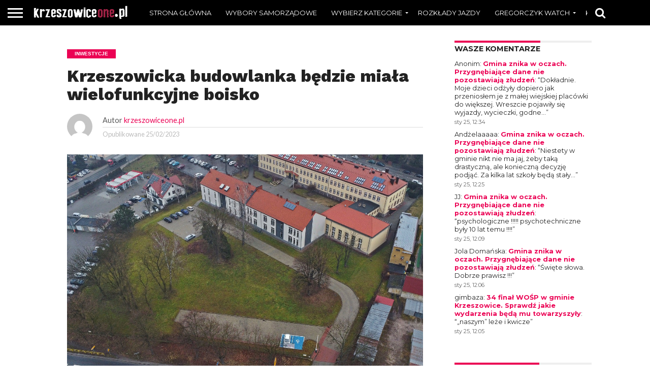

--- FILE ---
content_type: text/html; charset=UTF-8
request_url: https://krzeszowiceone.pl/archive/2023/02/25/krzeszowicka-budowlanka-bedzie-miala-wielofunkcyjne-boisko.html
body_size: 24175
content:

<!DOCTYPE html>
<html dir="ltr" lang="pl-PL">
<head>
<meta charset="UTF-8" >
<meta name="viewport" id="viewport" content="width=device-width, initial-scale=1.0, maximum-scale=1.0, minimum-scale=1.0, user-scalable=no" />


<link rel="alternate" type="application/rss+xml" title="RSS 2.0" href="https://krzeszowiceone.pl/feed" />
<link rel="alternate" type="text/xml" title="RSS .92" href="https://krzeszowiceone.pl/feed/rss" />
<link rel="alternate" type="application/atom+xml" title="Atom 0.3" href="https://krzeszowiceone.pl/feed/atom" />
<link rel="pingback" href="https://krzeszowiceone.pl/xmlrpc.php" />

<meta property="og:image" content="https://krzeszowiceone.pl/wp-content/uploads/2023/02/zsp_krzeszowice-1000x600.jpg" />
<meta name="twitter:image" content="https://krzeszowiceone.pl/wp-content/uploads/2023/02/zsp_krzeszowice-1000x600.jpg" />

<meta property="og:type" content="article" />
<meta property="og:description" content="Pod koniec sierpnia mają zakończyć się prace przy budowie nowego boiska dla uczniów krzeszowickiej budowlanki. W planach jest też remont dachu i odwodnienie budynku szkoły. Na ten cel powiat otrzymał 2.24 miliona złotych z Program Inwestycji Strategicznych Polski Ład. Obiekt ma powstać od strony krajówki, nieopodal internatu. Będzie można na nim grać w siatkówkę, koszykówkę, [&hellip;]" />
<meta name="twitter:card" content="summary">
<meta name="twitter:url" content="https://krzeszowiceone.pl/archive/2023/02/25/krzeszowicka-budowlanka-bedzie-miala-wielofunkcyjne-boisko.html">
<meta name="twitter:title" content="Krzeszowicka budowlanka będzie miała wielofunkcyjne boisko">
<meta name="twitter:description" content="Pod koniec sierpnia mają zakończyć się prace przy budowie nowego boiska dla uczniów krzeszowickiej budowlanki. W planach jest też remont dachu i odwodnienie budynku szkoły. Na ten cel powiat otrzymał 2.24 miliona złotych z Program Inwestycji Strategicznych Polski Ład. Obiekt ma powstać od strony krajówki, nieopodal internatu. Będzie można na nim grać w siatkówkę, koszykówkę, [&hellip;]">


<title>Krzeszowicka budowlanka będzie miała wielofunkcyjne boisko | krzeszowiceone.pl</title>
	<style>img:is([sizes="auto" i], [sizes^="auto," i]) { contain-intrinsic-size: 3000px 1500px }</style>
	
		<!-- All in One SEO 4.9.3 - aioseo.com -->
	<meta name="robots" content="max-image-preview:large" />
	<meta name="author" content="krzeszowiceone.pl"/>
	<meta name="keywords" content="budowlanka krzeszowice,krzeszowice polski ład,powiat krakowski,zsp krzeszowice" />
	<link rel="canonical" href="https://krzeszowiceone.pl/archive/2023/02/25/krzeszowicka-budowlanka-bedzie-miala-wielofunkcyjne-boisko.html" />
	<meta name="generator" content="All in One SEO (AIOSEO) 4.9.3" />
		<script type="application/ld+json" class="aioseo-schema">
			{"@context":"https:\/\/schema.org","@graph":[{"@type":"Article","@id":"https:\/\/krzeszowiceone.pl\/archive\/2023\/02\/25\/krzeszowicka-budowlanka-bedzie-miala-wielofunkcyjne-boisko.html#article","name":"Krzeszowicka budowlanka b\u0119dzie mia\u0142a wielofunkcyjne boisko | krzeszowiceone.pl","headline":"Krzeszowicka budowlanka b\u0119dzie mia\u0142a wielofunkcyjne boisko","author":{"@id":"https:\/\/krzeszowiceone.pl\/archive\/author\/muminek#author"},"publisher":{"@id":"https:\/\/krzeszowiceone.pl\/#organization"},"image":{"@type":"ImageObject","url":"https:\/\/krzeszowiceone.pl\/wp-content\/uploads\/2023\/02\/zsp_krzeszowice.jpg","width":1300,"height":975,"caption":"Krzysztof Kami\u0144ski \/ Starostwo Powiatowe w Krakowie"},"datePublished":"2023-02-25T19:34:42+01:00","dateModified":"2023-03-27T20:52:16+02:00","inLanguage":"pl-PL","commentCount":14,"mainEntityOfPage":{"@id":"https:\/\/krzeszowiceone.pl\/archive\/2023\/02\/25\/krzeszowicka-budowlanka-bedzie-miala-wielofunkcyjne-boisko.html#webpage"},"isPartOf":{"@id":"https:\/\/krzeszowiceone.pl\/archive\/2023\/02\/25\/krzeszowicka-budowlanka-bedzie-miala-wielofunkcyjne-boisko.html#webpage"},"articleSection":"Inwestycje, budowlanka Krzeszowice, Krzeszowice Polski \u0141ad, Powiat Krakowski, ZSP Krzeszowice"},{"@type":"BreadcrumbList","@id":"https:\/\/krzeszowiceone.pl\/archive\/2023\/02\/25\/krzeszowicka-budowlanka-bedzie-miala-wielofunkcyjne-boisko.html#breadcrumblist","itemListElement":[{"@type":"ListItem","@id":"https:\/\/krzeszowiceone.pl#listItem","position":1,"name":"Home","item":"https:\/\/krzeszowiceone.pl","nextItem":{"@type":"ListItem","@id":"https:\/\/krzeszowiceone.pl\/archive\/category\/inwestycje#listItem","name":"Inwestycje"}},{"@type":"ListItem","@id":"https:\/\/krzeszowiceone.pl\/archive\/category\/inwestycje#listItem","position":2,"name":"Inwestycje","item":"https:\/\/krzeszowiceone.pl\/archive\/category\/inwestycje","nextItem":{"@type":"ListItem","@id":"https:\/\/krzeszowiceone.pl\/archive\/2023\/02\/25\/krzeszowicka-budowlanka-bedzie-miala-wielofunkcyjne-boisko.html#listItem","name":"Krzeszowicka budowlanka b\u0119dzie mia\u0142a wielofunkcyjne boisko"},"previousItem":{"@type":"ListItem","@id":"https:\/\/krzeszowiceone.pl#listItem","name":"Home"}},{"@type":"ListItem","@id":"https:\/\/krzeszowiceone.pl\/archive\/2023\/02\/25\/krzeszowicka-budowlanka-bedzie-miala-wielofunkcyjne-boisko.html#listItem","position":3,"name":"Krzeszowicka budowlanka b\u0119dzie mia\u0142a wielofunkcyjne boisko","previousItem":{"@type":"ListItem","@id":"https:\/\/krzeszowiceone.pl\/archive\/category\/inwestycje#listItem","name":"Inwestycje"}}]},{"@type":"Organization","@id":"https:\/\/krzeszowiceone.pl\/#organization","name":"Krzeszowiceone.pl","description":"Z lokalnego punktu widzenia","url":"https:\/\/krzeszowiceone.pl\/"},{"@type":"Person","@id":"https:\/\/krzeszowiceone.pl\/archive\/author\/muminek#author","url":"https:\/\/krzeszowiceone.pl\/archive\/author\/muminek","name":"krzeszowiceone.pl","image":{"@type":"ImageObject","@id":"https:\/\/krzeszowiceone.pl\/archive\/2023\/02\/25\/krzeszowicka-budowlanka-bedzie-miala-wielofunkcyjne-boisko.html#authorImage","url":"https:\/\/www.gravatar.com\/avatar\/00000000000000000000000000000000?d=mp&f=y","width":96,"height":96,"caption":"krzeszowiceone.pl"}},{"@type":"WebPage","@id":"https:\/\/krzeszowiceone.pl\/archive\/2023\/02\/25\/krzeszowicka-budowlanka-bedzie-miala-wielofunkcyjne-boisko.html#webpage","url":"https:\/\/krzeszowiceone.pl\/archive\/2023\/02\/25\/krzeszowicka-budowlanka-bedzie-miala-wielofunkcyjne-boisko.html","name":"Krzeszowicka budowlanka b\u0119dzie mia\u0142a wielofunkcyjne boisko | krzeszowiceone.pl","inLanguage":"pl-PL","isPartOf":{"@id":"https:\/\/krzeszowiceone.pl\/#website"},"breadcrumb":{"@id":"https:\/\/krzeszowiceone.pl\/archive\/2023\/02\/25\/krzeszowicka-budowlanka-bedzie-miala-wielofunkcyjne-boisko.html#breadcrumblist"},"author":{"@id":"https:\/\/krzeszowiceone.pl\/archive\/author\/muminek#author"},"creator":{"@id":"https:\/\/krzeszowiceone.pl\/archive\/author\/muminek#author"},"image":{"@type":"ImageObject","url":"https:\/\/krzeszowiceone.pl\/wp-content\/uploads\/2023\/02\/zsp_krzeszowice.jpg","@id":"https:\/\/krzeszowiceone.pl\/archive\/2023\/02\/25\/krzeszowicka-budowlanka-bedzie-miala-wielofunkcyjne-boisko.html\/#mainImage","width":1300,"height":975,"caption":"Krzysztof Kami\u0144ski \/ Starostwo Powiatowe w Krakowie"},"primaryImageOfPage":{"@id":"https:\/\/krzeszowiceone.pl\/archive\/2023\/02\/25\/krzeszowicka-budowlanka-bedzie-miala-wielofunkcyjne-boisko.html#mainImage"},"datePublished":"2023-02-25T19:34:42+01:00","dateModified":"2023-03-27T20:52:16+02:00"},{"@type":"WebSite","@id":"https:\/\/krzeszowiceone.pl\/#website","url":"https:\/\/krzeszowiceone.pl\/","name":"krzeszowiceone.pl","description":"Z lokalnego punktu widzenia","inLanguage":"pl-PL","publisher":{"@id":"https:\/\/krzeszowiceone.pl\/#organization"}}]}
		</script>
		<!-- All in One SEO -->

<link rel='dns-prefetch' href='//stats.wp.com' />
<link rel='dns-prefetch' href='//netdna.bootstrapcdn.com' />
<link rel='dns-prefetch' href='//fonts.googleapis.com' />
<link rel="alternate" type="application/rss+xml" title="krzeszowiceone.pl &raquo; Kanał z wpisami" href="https://krzeszowiceone.pl/feed" />
<link rel="alternate" type="application/rss+xml" title="krzeszowiceone.pl &raquo; Kanał z komentarzami" href="https://krzeszowiceone.pl/comments/feed" />
<link rel="alternate" type="application/rss+xml" title="krzeszowiceone.pl &raquo; Krzeszowicka budowlanka będzie miała wielofunkcyjne boisko Kanał z komentarzami" href="https://krzeszowiceone.pl/archive/2023/02/25/krzeszowicka-budowlanka-bedzie-miala-wielofunkcyjne-boisko.html/feed" />
<script type="text/javascript">
/* <![CDATA[ */
window._wpemojiSettings = {"baseUrl":"https:\/\/s.w.org\/images\/core\/emoji\/16.0.1\/72x72\/","ext":".png","svgUrl":"https:\/\/s.w.org\/images\/core\/emoji\/16.0.1\/svg\/","svgExt":".svg","source":{"concatemoji":"https:\/\/krzeszowiceone.pl\/wp-includes\/js\/wp-emoji-release.min.js?ver=6.8.3"}};
/*! This file is auto-generated */
!function(s,n){var o,i,e;function c(e){try{var t={supportTests:e,timestamp:(new Date).valueOf()};sessionStorage.setItem(o,JSON.stringify(t))}catch(e){}}function p(e,t,n){e.clearRect(0,0,e.canvas.width,e.canvas.height),e.fillText(t,0,0);var t=new Uint32Array(e.getImageData(0,0,e.canvas.width,e.canvas.height).data),a=(e.clearRect(0,0,e.canvas.width,e.canvas.height),e.fillText(n,0,0),new Uint32Array(e.getImageData(0,0,e.canvas.width,e.canvas.height).data));return t.every(function(e,t){return e===a[t]})}function u(e,t){e.clearRect(0,0,e.canvas.width,e.canvas.height),e.fillText(t,0,0);for(var n=e.getImageData(16,16,1,1),a=0;a<n.data.length;a++)if(0!==n.data[a])return!1;return!0}function f(e,t,n,a){switch(t){case"flag":return n(e,"\ud83c\udff3\ufe0f\u200d\u26a7\ufe0f","\ud83c\udff3\ufe0f\u200b\u26a7\ufe0f")?!1:!n(e,"\ud83c\udde8\ud83c\uddf6","\ud83c\udde8\u200b\ud83c\uddf6")&&!n(e,"\ud83c\udff4\udb40\udc67\udb40\udc62\udb40\udc65\udb40\udc6e\udb40\udc67\udb40\udc7f","\ud83c\udff4\u200b\udb40\udc67\u200b\udb40\udc62\u200b\udb40\udc65\u200b\udb40\udc6e\u200b\udb40\udc67\u200b\udb40\udc7f");case"emoji":return!a(e,"\ud83e\udedf")}return!1}function g(e,t,n,a){var r="undefined"!=typeof WorkerGlobalScope&&self instanceof WorkerGlobalScope?new OffscreenCanvas(300,150):s.createElement("canvas"),o=r.getContext("2d",{willReadFrequently:!0}),i=(o.textBaseline="top",o.font="600 32px Arial",{});return e.forEach(function(e){i[e]=t(o,e,n,a)}),i}function t(e){var t=s.createElement("script");t.src=e,t.defer=!0,s.head.appendChild(t)}"undefined"!=typeof Promise&&(o="wpEmojiSettingsSupports",i=["flag","emoji"],n.supports={everything:!0,everythingExceptFlag:!0},e=new Promise(function(e){s.addEventListener("DOMContentLoaded",e,{once:!0})}),new Promise(function(t){var n=function(){try{var e=JSON.parse(sessionStorage.getItem(o));if("object"==typeof e&&"number"==typeof e.timestamp&&(new Date).valueOf()<e.timestamp+604800&&"object"==typeof e.supportTests)return e.supportTests}catch(e){}return null}();if(!n){if("undefined"!=typeof Worker&&"undefined"!=typeof OffscreenCanvas&&"undefined"!=typeof URL&&URL.createObjectURL&&"undefined"!=typeof Blob)try{var e="postMessage("+g.toString()+"("+[JSON.stringify(i),f.toString(),p.toString(),u.toString()].join(",")+"));",a=new Blob([e],{type:"text/javascript"}),r=new Worker(URL.createObjectURL(a),{name:"wpTestEmojiSupports"});return void(r.onmessage=function(e){c(n=e.data),r.terminate(),t(n)})}catch(e){}c(n=g(i,f,p,u))}t(n)}).then(function(e){for(var t in e)n.supports[t]=e[t],n.supports.everything=n.supports.everything&&n.supports[t],"flag"!==t&&(n.supports.everythingExceptFlag=n.supports.everythingExceptFlag&&n.supports[t]);n.supports.everythingExceptFlag=n.supports.everythingExceptFlag&&!n.supports.flag,n.DOMReady=!1,n.readyCallback=function(){n.DOMReady=!0}}).then(function(){return e}).then(function(){var e;n.supports.everything||(n.readyCallback(),(e=n.source||{}).concatemoji?t(e.concatemoji):e.wpemoji&&e.twemoji&&(t(e.twemoji),t(e.wpemoji)))}))}((window,document),window._wpemojiSettings);
/* ]]> */
</script>
<style id='wp-emoji-styles-inline-css' type='text/css'>

	img.wp-smiley, img.emoji {
		display: inline !important;
		border: none !important;
		box-shadow: none !important;
		height: 1em !important;
		width: 1em !important;
		margin: 0 0.07em !important;
		vertical-align: -0.1em !important;
		background: none !important;
		padding: 0 !important;
	}
</style>
<link rel='stylesheet' id='wp-block-library-css' href='https://krzeszowiceone.pl/wp-includes/css/dist/block-library/style.min.css?ver=6.8.3' type='text/css' media='all' />
<style id='classic-theme-styles-inline-css' type='text/css'>
/*! This file is auto-generated */
.wp-block-button__link{color:#fff;background-color:#32373c;border-radius:9999px;box-shadow:none;text-decoration:none;padding:calc(.667em + 2px) calc(1.333em + 2px);font-size:1.125em}.wp-block-file__button{background:#32373c;color:#fff;text-decoration:none}
</style>
<link rel='stylesheet' id='aioseo/css/src/vue/standalone/blocks/table-of-contents/global.scss-css' href='https://krzeszowiceone.pl/wp-content/plugins/all-in-one-seo-pack/dist/Lite/assets/css/table-of-contents/global.e90f6d47.css?ver=4.9.3' type='text/css' media='all' />
<style id='qsm-quiz-style-inline-css' type='text/css'>


</style>
<link rel='stylesheet' id='mediaelement-css' href='https://krzeszowiceone.pl/wp-includes/js/mediaelement/mediaelementplayer-legacy.min.css?ver=4.2.17' type='text/css' media='all' />
<link rel='stylesheet' id='wp-mediaelement-css' href='https://krzeszowiceone.pl/wp-includes/js/mediaelement/wp-mediaelement.min.css?ver=6.8.3' type='text/css' media='all' />
<style id='jetpack-sharing-buttons-style-inline-css' type='text/css'>
.jetpack-sharing-buttons__services-list{display:flex;flex-direction:row;flex-wrap:wrap;gap:0;list-style-type:none;margin:5px;padding:0}.jetpack-sharing-buttons__services-list.has-small-icon-size{font-size:12px}.jetpack-sharing-buttons__services-list.has-normal-icon-size{font-size:16px}.jetpack-sharing-buttons__services-list.has-large-icon-size{font-size:24px}.jetpack-sharing-buttons__services-list.has-huge-icon-size{font-size:36px}@media print{.jetpack-sharing-buttons__services-list{display:none!important}}.editor-styles-wrapper .wp-block-jetpack-sharing-buttons{gap:0;padding-inline-start:0}ul.jetpack-sharing-buttons__services-list.has-background{padding:1.25em 2.375em}
</style>
<style id='global-styles-inline-css' type='text/css'>
:root{--wp--preset--aspect-ratio--square: 1;--wp--preset--aspect-ratio--4-3: 4/3;--wp--preset--aspect-ratio--3-4: 3/4;--wp--preset--aspect-ratio--3-2: 3/2;--wp--preset--aspect-ratio--2-3: 2/3;--wp--preset--aspect-ratio--16-9: 16/9;--wp--preset--aspect-ratio--9-16: 9/16;--wp--preset--color--black: #000000;--wp--preset--color--cyan-bluish-gray: #abb8c3;--wp--preset--color--white: #ffffff;--wp--preset--color--pale-pink: #f78da7;--wp--preset--color--vivid-red: #cf2e2e;--wp--preset--color--luminous-vivid-orange: #ff6900;--wp--preset--color--luminous-vivid-amber: #fcb900;--wp--preset--color--light-green-cyan: #7bdcb5;--wp--preset--color--vivid-green-cyan: #00d084;--wp--preset--color--pale-cyan-blue: #8ed1fc;--wp--preset--color--vivid-cyan-blue: #0693e3;--wp--preset--color--vivid-purple: #9b51e0;--wp--preset--gradient--vivid-cyan-blue-to-vivid-purple: linear-gradient(135deg,rgba(6,147,227,1) 0%,rgb(155,81,224) 100%);--wp--preset--gradient--light-green-cyan-to-vivid-green-cyan: linear-gradient(135deg,rgb(122,220,180) 0%,rgb(0,208,130) 100%);--wp--preset--gradient--luminous-vivid-amber-to-luminous-vivid-orange: linear-gradient(135deg,rgba(252,185,0,1) 0%,rgba(255,105,0,1) 100%);--wp--preset--gradient--luminous-vivid-orange-to-vivid-red: linear-gradient(135deg,rgba(255,105,0,1) 0%,rgb(207,46,46) 100%);--wp--preset--gradient--very-light-gray-to-cyan-bluish-gray: linear-gradient(135deg,rgb(238,238,238) 0%,rgb(169,184,195) 100%);--wp--preset--gradient--cool-to-warm-spectrum: linear-gradient(135deg,rgb(74,234,220) 0%,rgb(151,120,209) 20%,rgb(207,42,186) 40%,rgb(238,44,130) 60%,rgb(251,105,98) 80%,rgb(254,248,76) 100%);--wp--preset--gradient--blush-light-purple: linear-gradient(135deg,rgb(255,206,236) 0%,rgb(152,150,240) 100%);--wp--preset--gradient--blush-bordeaux: linear-gradient(135deg,rgb(254,205,165) 0%,rgb(254,45,45) 50%,rgb(107,0,62) 100%);--wp--preset--gradient--luminous-dusk: linear-gradient(135deg,rgb(255,203,112) 0%,rgb(199,81,192) 50%,rgb(65,88,208) 100%);--wp--preset--gradient--pale-ocean: linear-gradient(135deg,rgb(255,245,203) 0%,rgb(182,227,212) 50%,rgb(51,167,181) 100%);--wp--preset--gradient--electric-grass: linear-gradient(135deg,rgb(202,248,128) 0%,rgb(113,206,126) 100%);--wp--preset--gradient--midnight: linear-gradient(135deg,rgb(2,3,129) 0%,rgb(40,116,252) 100%);--wp--preset--font-size--small: 13px;--wp--preset--font-size--medium: 20px;--wp--preset--font-size--large: 36px;--wp--preset--font-size--x-large: 42px;--wp--preset--spacing--20: 0.44rem;--wp--preset--spacing--30: 0.67rem;--wp--preset--spacing--40: 1rem;--wp--preset--spacing--50: 1.5rem;--wp--preset--spacing--60: 2.25rem;--wp--preset--spacing--70: 3.38rem;--wp--preset--spacing--80: 5.06rem;--wp--preset--shadow--natural: 6px 6px 9px rgba(0, 0, 0, 0.2);--wp--preset--shadow--deep: 12px 12px 50px rgba(0, 0, 0, 0.4);--wp--preset--shadow--sharp: 6px 6px 0px rgba(0, 0, 0, 0.2);--wp--preset--shadow--outlined: 6px 6px 0px -3px rgba(255, 255, 255, 1), 6px 6px rgba(0, 0, 0, 1);--wp--preset--shadow--crisp: 6px 6px 0px rgba(0, 0, 0, 1);}:where(.is-layout-flex){gap: 0.5em;}:where(.is-layout-grid){gap: 0.5em;}body .is-layout-flex{display: flex;}.is-layout-flex{flex-wrap: wrap;align-items: center;}.is-layout-flex > :is(*, div){margin: 0;}body .is-layout-grid{display: grid;}.is-layout-grid > :is(*, div){margin: 0;}:where(.wp-block-columns.is-layout-flex){gap: 2em;}:where(.wp-block-columns.is-layout-grid){gap: 2em;}:where(.wp-block-post-template.is-layout-flex){gap: 1.25em;}:where(.wp-block-post-template.is-layout-grid){gap: 1.25em;}.has-black-color{color: var(--wp--preset--color--black) !important;}.has-cyan-bluish-gray-color{color: var(--wp--preset--color--cyan-bluish-gray) !important;}.has-white-color{color: var(--wp--preset--color--white) !important;}.has-pale-pink-color{color: var(--wp--preset--color--pale-pink) !important;}.has-vivid-red-color{color: var(--wp--preset--color--vivid-red) !important;}.has-luminous-vivid-orange-color{color: var(--wp--preset--color--luminous-vivid-orange) !important;}.has-luminous-vivid-amber-color{color: var(--wp--preset--color--luminous-vivid-amber) !important;}.has-light-green-cyan-color{color: var(--wp--preset--color--light-green-cyan) !important;}.has-vivid-green-cyan-color{color: var(--wp--preset--color--vivid-green-cyan) !important;}.has-pale-cyan-blue-color{color: var(--wp--preset--color--pale-cyan-blue) !important;}.has-vivid-cyan-blue-color{color: var(--wp--preset--color--vivid-cyan-blue) !important;}.has-vivid-purple-color{color: var(--wp--preset--color--vivid-purple) !important;}.has-black-background-color{background-color: var(--wp--preset--color--black) !important;}.has-cyan-bluish-gray-background-color{background-color: var(--wp--preset--color--cyan-bluish-gray) !important;}.has-white-background-color{background-color: var(--wp--preset--color--white) !important;}.has-pale-pink-background-color{background-color: var(--wp--preset--color--pale-pink) !important;}.has-vivid-red-background-color{background-color: var(--wp--preset--color--vivid-red) !important;}.has-luminous-vivid-orange-background-color{background-color: var(--wp--preset--color--luminous-vivid-orange) !important;}.has-luminous-vivid-amber-background-color{background-color: var(--wp--preset--color--luminous-vivid-amber) !important;}.has-light-green-cyan-background-color{background-color: var(--wp--preset--color--light-green-cyan) !important;}.has-vivid-green-cyan-background-color{background-color: var(--wp--preset--color--vivid-green-cyan) !important;}.has-pale-cyan-blue-background-color{background-color: var(--wp--preset--color--pale-cyan-blue) !important;}.has-vivid-cyan-blue-background-color{background-color: var(--wp--preset--color--vivid-cyan-blue) !important;}.has-vivid-purple-background-color{background-color: var(--wp--preset--color--vivid-purple) !important;}.has-black-border-color{border-color: var(--wp--preset--color--black) !important;}.has-cyan-bluish-gray-border-color{border-color: var(--wp--preset--color--cyan-bluish-gray) !important;}.has-white-border-color{border-color: var(--wp--preset--color--white) !important;}.has-pale-pink-border-color{border-color: var(--wp--preset--color--pale-pink) !important;}.has-vivid-red-border-color{border-color: var(--wp--preset--color--vivid-red) !important;}.has-luminous-vivid-orange-border-color{border-color: var(--wp--preset--color--luminous-vivid-orange) !important;}.has-luminous-vivid-amber-border-color{border-color: var(--wp--preset--color--luminous-vivid-amber) !important;}.has-light-green-cyan-border-color{border-color: var(--wp--preset--color--light-green-cyan) !important;}.has-vivid-green-cyan-border-color{border-color: var(--wp--preset--color--vivid-green-cyan) !important;}.has-pale-cyan-blue-border-color{border-color: var(--wp--preset--color--pale-cyan-blue) !important;}.has-vivid-cyan-blue-border-color{border-color: var(--wp--preset--color--vivid-cyan-blue) !important;}.has-vivid-purple-border-color{border-color: var(--wp--preset--color--vivid-purple) !important;}.has-vivid-cyan-blue-to-vivid-purple-gradient-background{background: var(--wp--preset--gradient--vivid-cyan-blue-to-vivid-purple) !important;}.has-light-green-cyan-to-vivid-green-cyan-gradient-background{background: var(--wp--preset--gradient--light-green-cyan-to-vivid-green-cyan) !important;}.has-luminous-vivid-amber-to-luminous-vivid-orange-gradient-background{background: var(--wp--preset--gradient--luminous-vivid-amber-to-luminous-vivid-orange) !important;}.has-luminous-vivid-orange-to-vivid-red-gradient-background{background: var(--wp--preset--gradient--luminous-vivid-orange-to-vivid-red) !important;}.has-very-light-gray-to-cyan-bluish-gray-gradient-background{background: var(--wp--preset--gradient--very-light-gray-to-cyan-bluish-gray) !important;}.has-cool-to-warm-spectrum-gradient-background{background: var(--wp--preset--gradient--cool-to-warm-spectrum) !important;}.has-blush-light-purple-gradient-background{background: var(--wp--preset--gradient--blush-light-purple) !important;}.has-blush-bordeaux-gradient-background{background: var(--wp--preset--gradient--blush-bordeaux) !important;}.has-luminous-dusk-gradient-background{background: var(--wp--preset--gradient--luminous-dusk) !important;}.has-pale-ocean-gradient-background{background: var(--wp--preset--gradient--pale-ocean) !important;}.has-electric-grass-gradient-background{background: var(--wp--preset--gradient--electric-grass) !important;}.has-midnight-gradient-background{background: var(--wp--preset--gradient--midnight) !important;}.has-small-font-size{font-size: var(--wp--preset--font-size--small) !important;}.has-medium-font-size{font-size: var(--wp--preset--font-size--medium) !important;}.has-large-font-size{font-size: var(--wp--preset--font-size--large) !important;}.has-x-large-font-size{font-size: var(--wp--preset--font-size--x-large) !important;}
:where(.wp-block-post-template.is-layout-flex){gap: 1.25em;}:where(.wp-block-post-template.is-layout-grid){gap: 1.25em;}
:where(.wp-block-columns.is-layout-flex){gap: 2em;}:where(.wp-block-columns.is-layout-grid){gap: 2em;}
:root :where(.wp-block-pullquote){font-size: 1.5em;line-height: 1.6;}
</style>
<link rel='stylesheet' id='better-recent-comments-css' href='https://krzeszowiceone.pl/wp-content/plugins/better-recent-comments/assets/css/better-recent-comments.min.css?ver=6.8.3' type='text/css' media='all' />
<link rel='stylesheet' id='contact-form-7-css' href='https://krzeszowiceone.pl/wp-content/plugins/contact-form-7/includes/css/styles.css?ver=6.1.4' type='text/css' media='all' />
<link rel='stylesheet' id='mvp-score-style-css' href='https://krzeszowiceone.pl/wp-content/plugins/mvp-scoreboard/css/score-style.css?ver=6.8.3' type='text/css' media='all' />
<link rel='stylesheet' id='mvp-reset-css' href='https://krzeszowiceone.pl/wp-content/themes/flex-mag/css/reset.css?ver=6.8.3' type='text/css' media='all' />
<link rel='stylesheet' id='mvp-fontawesome-css' href='//netdna.bootstrapcdn.com/font-awesome/4.7.0/css/font-awesome.css?ver=6.8.3' type='text/css' media='all' />
<link rel='stylesheet' id='mvp-style-css' href='https://krzeszowiceone.pl/wp-content/themes/flex-mag/style.css?ver=6.8.3' type='text/css' media='all' />
<!--[if lt IE 10]>
<link rel='stylesheet' id='mvp-iecss-css' href='https://krzeszowiceone.pl/wp-content/themes/flex-mag/css/iecss.css?ver=6.8.3' type='text/css' media='all' />
<![endif]-->
<link crossorigin="anonymous" rel='stylesheet' id='mvp-fonts-css' href='//fonts.googleapis.com/css?family=Oswald%3A400%2C700%7CLato%3A400%2C700%7CWork+Sans%3A900%7CMontserrat%3A400%2C700%7COpen+Sans%3A800%7CPlayfair+Display%3A400%2C700%2C900%7CQuicksand%7CRaleway%3A200%2C400%2C700%7CRoboto+Slab%3A400%2C700%7CWork+Sans%3A100%2C200%2C300%2C400%2C500%2C600%2C700%2C800%2C900%7CMontserrat%3A100%2C200%2C300%2C400%2C500%2C600%2C700%2C800%2C900%7CWork+Sans%3A100%2C200%2C300%2C400%2C500%2C600%2C700%2C800%2C900%7CLato%3A100%2C200%2C300%2C400%2C500%2C600%2C700%2C800%2C900%7CMontserrat%3A100%2C200%2C300%2C400%2C500%2C600%2C700%2C800%2C900%26subset%3Dlatin%2Clatin-ext%2Ccyrillic%2Ccyrillic-ext%2Cgreek-ext%2Cgreek%2Cvietnamese' type='text/css' media='all' />
<link rel='stylesheet' id='mvp-media-queries-css' href='https://krzeszowiceone.pl/wp-content/themes/flex-mag/css/media-queries.css?ver=6.8.3' type='text/css' media='all' />
<script type="text/javascript" src="https://krzeszowiceone.pl/wp-includes/js/jquery/jquery.min.js?ver=3.7.1" id="jquery-core-js"></script>
<script type="text/javascript" src="https://krzeszowiceone.pl/wp-includes/js/jquery/jquery-migrate.min.js?ver=3.4.1" id="jquery-migrate-js"></script>
<script type="text/javascript" src="https://krzeszowiceone.pl/wp-includes/js/jquery/ui/core.min.js?ver=1.13.3" id="jquery-ui-core-js"></script>
<script type="text/javascript" src="https://krzeszowiceone.pl/wp-includes/js/jquery/ui/mouse.min.js?ver=1.13.3" id="jquery-ui-mouse-js"></script>
<script type="text/javascript" src="https://krzeszowiceone.pl/wp-includes/js/jquery/ui/draggable.min.js?ver=1.13.3" id="jquery-ui-draggable-js"></script>
<script type="text/javascript" src="https://krzeszowiceone.pl/wp-content/plugins/before-after/js/jquery.beforeafter-1.3.instruite.min.js?ver=6.8.3" id="jquery-before-after-js"></script>
<script type="text/javascript" src="https://krzeszowiceone.pl/wp-content/plugins/wp-retina-2x/app/picturefill.min.js?ver=1765902678" id="wr2x-picturefill-js-js"></script>
<link rel="https://api.w.org/" href="https://krzeszowiceone.pl/wp-json/" /><link rel="alternate" title="JSON" type="application/json" href="https://krzeszowiceone.pl/wp-json/wp/v2/posts/40994" /><link rel="EditURI" type="application/rsd+xml" title="RSD" href="https://krzeszowiceone.pl/xmlrpc.php?rsd" />
<meta name="generator" content="WordPress 6.8.3" />
<link rel='shortlink' href='https://krzeszowiceone.pl/?p=40994' />
<link rel="alternate" title="oEmbed (JSON)" type="application/json+oembed" href="https://krzeszowiceone.pl/wp-json/oembed/1.0/embed?url=https%3A%2F%2Fkrzeszowiceone.pl%2Farchive%2F2023%2F02%2F25%2Fkrzeszowicka-budowlanka-bedzie-miala-wielofunkcyjne-boisko.html" />
<link rel="alternate" title="oEmbed (XML)" type="text/xml+oembed" href="https://krzeszowiceone.pl/wp-json/oembed/1.0/embed?url=https%3A%2F%2Fkrzeszowiceone.pl%2Farchive%2F2023%2F02%2F25%2Fkrzeszowicka-budowlanka-bedzie-miala-wielofunkcyjne-boisko.html&#038;format=xml" />

<!-- Bad Behavior 2.2.24 run time: 253.709 ms -->
			<style type="text/css">
				.ba-container {
					margin-left:auto;
					margin-right:auto;
				}
				.ba-container + div.balinks {
					margin: 0 auto;
				}
				.ba-container div img {
					max-width: none;
				}
			</style>

		<!-- GA Google Analytics @ https://m0n.co/ga -->
		<script async src="https://www.googletagmanager.com/gtag/js?id=G-8YWJ045NFF"></script>
		<script>
			window.dataLayer = window.dataLayer || [];
			function gtag(){dataLayer.push(arguments);}
			gtag('js', new Date());
			gtag('config', 'G-8YWJ045NFF');
		</script>

		<style>img#wpstats{display:none}</style>
		<link id='MediaRSS' rel='alternate' type='application/rss+xml' title='NextGEN Gallery RSS Feed' href='https://krzeszowiceone.pl/wp-content/plugins/nextgen-gallery/src/Legacy/xml/media-rss.php' />

<style type='text/css'>

#wallpaper {
	background: url() no-repeat 50% 0;
	}
body,
.blog-widget-text p,
.feat-widget-text p,
.post-info-right,
span.post-excerpt,
span.feat-caption,
span.soc-count-text,
#content-main p,
#commentspopup .comments-pop,
.archive-list-text p,
.author-box-bot p,
#post-404 p,
.foot-widget,
#home-feat-text p,
.feat-top2-left-text p,
.feat-wide1-text p,
.feat-wide4-text p,
#content-main table,
.foot-copy p,
.video-main-text p {
	font-family: 'Lato', sans-serif;
	}

a,
a:visited,
.post-info-name a {
	color: #eb0254;
	}

a:hover {
	color: #999999;
	}

.fly-but-wrap,
span.feat-cat,
span.post-head-cat,
.prev-next-text a,
.prev-next-text a:visited,
.prev-next-text a:hover {
	background: #eb0254;
	}

.fly-but-wrap {
	background: #000000;
	}

.fly-but-wrap span {
	background: #ffffff;
	}

.woocommerce .star-rating span:before {
	color: #eb0254;
	}

.woocommerce .widget_price_filter .ui-slider .ui-slider-range,
.woocommerce .widget_price_filter .ui-slider .ui-slider-handle {
	background-color: #eb0254;
	}

.woocommerce span.onsale,
.woocommerce #respond input#submit.alt,
.woocommerce a.button.alt,
.woocommerce button.button.alt,
.woocommerce input.button.alt,
.woocommerce #respond input#submit.alt:hover,
.woocommerce a.button.alt:hover,
.woocommerce button.button.alt:hover,
.woocommerce input.button.alt:hover {
	background-color: #eb0254;
	}

span.post-header {
	border-top: 4px solid #eb0254;
	}

#main-nav-wrap,
nav.main-menu-wrap,
.nav-logo,
.nav-right-wrap,
.nav-menu-out,
.nav-logo-out,
#head-main-top {
	-webkit-backface-visibility: hidden;
	background: #000000;
	}

nav.main-menu-wrap ul li a,
.nav-menu-out:hover ul li:hover a,
.nav-menu-out:hover span.nav-search-but:hover i,
.nav-menu-out:hover span.nav-soc-but:hover i,
span.nav-search-but i,
span.nav-soc-but i {
	color: #ffffff;
	}

.nav-menu-out:hover li.menu-item-has-children:hover a:after,
nav.main-menu-wrap ul li.menu-item-has-children a:after {
	border-color: #ffffff transparent transparent transparent;
	}

.nav-menu-out:hover ul li a,
.nav-menu-out:hover span.nav-search-but i,
.nav-menu-out:hover span.nav-soc-but i {
	color: #a8a8a8;
	}

.nav-menu-out:hover li.menu-item-has-children a:after {
	border-color: #a8a8a8 transparent transparent transparent;
	}

.nav-menu-out:hover ul li ul.mega-list li a,
.side-list-text p,
.row-widget-text p,
.blog-widget-text h2,
.feat-widget-text h2,
.archive-list-text h2,
h2.author-list-head a,
.mvp-related-text a {
	color: #222222;
	}

ul.mega-list li:hover a,
ul.side-list li:hover .side-list-text p,
ul.row-widget-list li:hover .row-widget-text p,
ul.blog-widget-list li:hover .blog-widget-text h2,
.feat-widget-wrap:hover .feat-widget-text h2,
ul.archive-list li:hover .archive-list-text h2,
ul.archive-col-list li:hover .archive-list-text h2,
h2.author-list-head a:hover,
.mvp-related-posts ul li:hover .mvp-related-text a {
	color: #999999 !important;
	}

span.more-posts-text,
a.inf-more-but,
#comments-button a,
#comments-button span.comment-but-text {
	border: 1px solid #eb0254;
	}

span.more-posts-text,
a.inf-more-but,
#comments-button a,
#comments-button span.comment-but-text {
	color: #eb0254 !important;
	}

#comments-button a:hover,
#comments-button span.comment-but-text:hover,
a.inf-more-but:hover,
span.more-posts-text:hover {
	background: #eb0254;
	}

nav.main-menu-wrap ul li a,
ul.col-tabs li a,
nav.fly-nav-menu ul li a,
.foot-menu .menu li a {
	font-family: 'Montserrat', sans-serif;
	}

.feat-top2-right-text h2,
.side-list-text p,
.side-full-text p,
.row-widget-text p,
.feat-widget-text h2,
.blog-widget-text h2,
.prev-next-text a,
.prev-next-text a:visited,
.prev-next-text a:hover,
span.post-header,
.archive-list-text h2,
#woo-content h1.page-title,
.woocommerce div.product .product_title,
.woocommerce ul.products li.product h3,
.video-main-text h2,
.mvp-related-text a {
	font-family: 'Montserrat', sans-serif;
	}

.feat-wide-sub-text h2,
#home-feat-text h2,
.feat-top2-left-text h2,
.feat-wide1-text h2,
.feat-wide4-text h2,
.feat-wide5-text h2,
h1.post-title,
#content-main h1.post-title,
#post-404 h1,
h1.post-title-wide,
#content-main blockquote p,
#commentspopup #content-main h1 {
	font-family: 'Work Sans', sans-serif;
	}

h3.home-feat-title,
h3.side-list-title,
#infscr-loading,
.score-nav-menu select,
h1.cat-head,
h1.arch-head,
h2.author-list-head,
h3.foot-head,
.woocommerce ul.product_list_widget span.product-title,
.woocommerce ul.product_list_widget li a,
.woocommerce #reviews #comments ol.commentlist li .comment-text p.meta,
.woocommerce .related h2,
.woocommerce div.product .woocommerce-tabs .panel h2,
.woocommerce div.product .product_title,
#content-main h1,
#content-main h2,
#content-main h3,
#content-main h4,
#content-main h5,
#content-main h6 {
	font-family: 'Work Sans', sans-serif;
	}

</style>
	
<style type="text/css">


.post-cont-out,
.post-cont-in {
	margin-right: 0;
	}

.nav-links {
	display: none;
	}







	

</style>

<link rel="amphtml" href="https://krzeszowiceone.pl/archive/2023/02/25/krzeszowicka-budowlanka-bedzie-miala-wielofunkcyjne-boisko.html/amp">		<style type="text/css" id="wp-custom-css">
			/*
Tutaj możesz dodać własny CSS.

Naciśnij ikonkę pomocy, żeby dowiedzieć się więcej.
*/

.feat-info-comm {
    color: #fff;
    display: inline-block;
    margin: 10px;
    margin-left: 11px;
}

.feat-info-views {
	display: none;
}

#respond #submit {
	width: 155px;
}

#subscribe_comments {
	display: inline;
}

#subscribe_blog {
	display: inline;
}

#get_recent_comments_wrap {
	font-size: 12.8px;
    font-family: Montserrat, sans-serif;
}


#get_recent_comments_wrap li {
	margin-bottom:8px;
}

.widget_get_recent_comments {
	font-size: 12.8px;
    font-family: Montserrat, sans-serif;
}

.widget_recent_comments {
	font-size: 12.8px;
    font-family: Montserrat, sans-serif;
}

.widget_recent_comments li {
	margin-bottom:8px;
}

.widget_meta {
	font-size: 12.8px;
    font-family: Montserrat, sans-serif;
}

.customMetaWidget  {
	font-size: 12.8px;
    font-family: Montserrat, sans-serif;
}

.customMetaWidget li  {
	margin-bottom:8px;
}

.widget_get_recent_comments .widget_recent_comments  li {
	margin-bottom:8px;
}

#tab-col1 .side-title-wrap {
	display:none;
}

#comments-button {
	display:none;
}

#comments {
	display:block;
}

.feat-info-comm {
	text-shadow: 1px 1px 2px #111111;
}

.feat-info-wrap i {
	font-size: 1.3rem;
}

span.feat-info-text {
	font-size: 1.3rem;
}

#foot-widget-wrap {
	margin-top:0px;
	margin-bottom:5px;
}

span.post-excerpt p, #content-main span.post-excerpt p {
	width:100%;
}
#sidebar-wrap .blog-widget-wrap .feat-info-wrap, #foot-widget-wrap .blog-widget-wrap .feat-info-wrap {
	display: block;
}

.blog-widget-wrap i {
	font-size: 0.8rem;
}

.blog-widget-wrap span.feat-info-text {
	font-size: 0.7rem;
}

#wp-comment-cookies-consent {
	float: left;
}

.comment-form-policy {
	clear: both;
}

.comment-form-policy__input {
	float:left;
}

/* pomoc dla ukrainy */
.menu-item-39563 {
  background-color: red;
}

#comments .c a {
  word-break: break-all;
}		</style>
		
</head>

<body class="wp-singular post-template-default single single-post postid-40994 single-format-standard wp-embed-responsive wp-theme-flex-mag">
	<div id="site" class="left relative">
		<div id="site-wrap" class="left relative">
						<div id="fly-wrap">
	<div class="fly-wrap-out">
		<div class="fly-side-wrap">
			<ul class="fly-bottom-soc left relative">
																																									<li class="rss-soc">
						<a href="https://krzeszowiceone.pl/feed/rss" target="_blank">
						<i class="fa fa-rss fa-2"></i>
						</a>
					</li>
							</ul>
		</div><!--fly-side-wrap-->
		<div class="fly-wrap-in">
			<div id="fly-menu-wrap">
				<nav class="fly-nav-menu left relative">
					<div class="menu-menu-container"><ul id="menu-menu" class="menu"><li id="menu-item-7962" class="menu-item menu-item-type-custom menu-item-object-custom menu-item-7962"><a href="/">Strona główna</a></li>
<li id="menu-item-42771" class="menu-item menu-item-type-taxonomy menu-item-object-category menu-item-42771"><a href="https://krzeszowiceone.pl/archive/category/wybory-samorzadowe">Wybory samorządowe</a></li>
<li id="menu-item-7900" class="menu-item menu-item-type-custom menu-item-object-custom menu-item-has-children menu-item-7900"><a href="https://krzeszowiceone.pl/archive/2022">Wybierz kategorie</a>
<ul class="sub-menu">
	<li id="menu-item-263" class="menu-item menu-item-type-post_type menu-item-object-page menu-item-263"><a href="https://krzeszowiceone.pl/archive/category/wydarzenia">Wiadomości</a></li>
	<li id="menu-item-262" class="menu-item menu-item-type-post_type menu-item-object-page menu-item-262"><a href="https://krzeszowiceone.pl/archive/category/gospodarka">Gospodarka</a></li>
	<li id="menu-item-261" class="menu-item menu-item-type-post_type menu-item-object-page menu-item-261"><a href="https://krzeszowiceone.pl/archive/category/kultura">Kultura</a></li>
	<li id="menu-item-260" class="menu-item menu-item-type-post_type menu-item-object-page menu-item-260"><a href="https://krzeszowiceone.pl/archive/category/sport">Sport</a></li>
	<li id="menu-item-258" class="menu-item menu-item-type-post_type menu-item-object-page menu-item-258"><a href="https://krzeszowiceone.pl/fotogalerie">Fotogalerie</a></li>
	<li id="menu-item-259" class="menu-item menu-item-type-post_type menu-item-object-page menu-item-259"><a href="https://krzeszowiceone.pl/archive/category/opinie">Opinie</a></li>
</ul>
</li>
<li id="menu-item-257" class="menu-item menu-item-type-post_type menu-item-object-page menu-item-257"><a href="https://krzeszowiceone.pl/rozklady-jazdy">Rozkłady jazdy</a></li>
<li id="menu-item-13960" class="menu-item menu-item-type-post_type menu-item-object-page menu-item-has-children menu-item-13960"><a href="https://krzeszowiceone.pl/waclaw-gregorczyk-watch">Gregorczyk Watch</a>
<ul class="sub-menu">
	<li id="menu-item-13961" class="menu-item menu-item-type-taxonomy menu-item-object-category menu-item-has-children menu-item-13961"><a href="https://krzeszowiceone.pl/archive/category/gregorczyk-watch">Gregorczyk Watch</a>
	<ul class="sub-menu">
		<li id="menu-item-28445" class="menu-item menu-item-type-taxonomy menu-item-object-category menu-item-28445"><a href="https://krzeszowiceone.pl/archive/category/wybory-samorzadowe">Wybory samorządowe</a></li>
	</ul>
</li>
</ul>
</li>
<li id="menu-item-256" class="menu-item menu-item-type-post_type menu-item-object-page menu-item-256"><a href="https://krzeszowiceone.pl/kontakt">Kontakt</a></li>
</ul></div>				</nav>
			</div><!--fly-menu-wrap-->
		</div><!--fly-wrap-in-->
	</div><!--fly-wrap-out-->
</div><!--fly-wrap-->			<div id="head-main-wrap" class="left relative">
				<div id="head-main-top" class="left relative">
																																									</div><!--head-main-top-->
				<div id="main-nav-wrap">
					<div class="nav-out">
						<div class="nav-in">
							<div id="main-nav-cont" class="left" itemscope itemtype="http://schema.org/Organization">
								<div class="nav-logo-out">
									<div class="nav-left-wrap left relative">
										<div class="fly-but-wrap left relative">
											<span></span>
											<span></span>
											<span></span>
											<span></span>
										</div><!--fly-but-wrap-->
																					<div class="nav-logo left">
																									<a itemprop="url" href="https://krzeszowiceone.pl/"><img itemprop="logo" src="https://krzeszowiceone.pl/wp-content/uploads/2017/08/logosmart-1.png" alt="krzeszowiceone.pl" data-rjs="2" /></a>
																																					<h2 class="mvp-logo-title">krzeszowiceone.pl</h2>
																							</div><!--nav-logo-->
																			</div><!--nav-left-wrap-->
									<div class="nav-logo-in">
										<div class="nav-menu-out">
											<div class="nav-menu-in">
												<nav class="main-menu-wrap left">
													<div class="menu-menu-container"><ul id="menu-menu-1" class="menu"><li class="menu-item menu-item-type-custom menu-item-object-custom menu-item-7962"><a href="/">Strona główna</a></li>
<li class="menu-item menu-item-type-taxonomy menu-item-object-category menu-item-42771"><a href="https://krzeszowiceone.pl/archive/category/wybory-samorzadowe">Wybory samorządowe</a></li>
<li class="menu-item menu-item-type-custom menu-item-object-custom menu-item-has-children menu-item-7900"><a href="https://krzeszowiceone.pl/archive/2022">Wybierz kategorie</a>
<ul class="sub-menu">
	<li class="menu-item menu-item-type-post_type menu-item-object-page menu-item-263"><a href="https://krzeszowiceone.pl/archive/category/wydarzenia">Wiadomości</a></li>
	<li class="menu-item menu-item-type-post_type menu-item-object-page menu-item-262"><a href="https://krzeszowiceone.pl/archive/category/gospodarka">Gospodarka</a></li>
	<li class="menu-item menu-item-type-post_type menu-item-object-page menu-item-261"><a href="https://krzeszowiceone.pl/archive/category/kultura">Kultura</a></li>
	<li class="menu-item menu-item-type-post_type menu-item-object-page menu-item-260"><a href="https://krzeszowiceone.pl/archive/category/sport">Sport</a></li>
	<li class="menu-item menu-item-type-post_type menu-item-object-page menu-item-258"><a href="https://krzeszowiceone.pl/fotogalerie">Fotogalerie</a></li>
	<li class="menu-item menu-item-type-post_type menu-item-object-page menu-item-259"><a href="https://krzeszowiceone.pl/archive/category/opinie">Opinie</a></li>
</ul>
</li>
<li class="menu-item menu-item-type-post_type menu-item-object-page menu-item-257"><a href="https://krzeszowiceone.pl/rozklady-jazdy">Rozkłady jazdy</a></li>
<li class="menu-item menu-item-type-post_type menu-item-object-page menu-item-has-children menu-item-13960"><a href="https://krzeszowiceone.pl/waclaw-gregorczyk-watch">Gregorczyk Watch</a>
<ul class="sub-menu">
	<li class="menu-item menu-item-type-taxonomy menu-item-object-category menu-item-has-children menu-item-13961"><a href="https://krzeszowiceone.pl/archive/category/gregorczyk-watch">Gregorczyk Watch</a>
	<ul class="sub-menu">
		<li class="menu-item menu-item-type-taxonomy menu-item-object-category menu-item-28445"><a href="https://krzeszowiceone.pl/archive/category/wybory-samorzadowe">Wybory samorządowe</a></li>
	</ul>
</li>
</ul>
</li>
<li class="menu-item menu-item-type-post_type menu-item-object-page menu-item-256"><a href="https://krzeszowiceone.pl/kontakt">Kontakt</a></li>
</ul></div>												</nav>
											</div><!--nav-menu-in-->
											<div class="nav-right-wrap relative">
												<div class="nav-search-wrap left relative">
													<span class="nav-search-but left"><i class="fa fa-search fa-2"></i></span>
													<div class="search-fly-wrap">
														<form method="get" id="searchform" action="https://krzeszowiceone.pl/">
	<input type="text" name="s" id="s" value="Szukaj..." onfocus='if (this.value == "Szukaj...") { this.value = ""; }' onblur='if (this.value == "") { this.value = "Szukaj..."; }' />
	<input type="hidden" id="searchsubmit" value="Search" />
</form>													</div><!--search-fly-wrap-->
												</div><!--nav-search-wrap-->
																																			</div><!--nav-right-wrap-->
										</div><!--nav-menu-out-->
									</div><!--nav-logo-in-->
								</div><!--nav-logo-out-->
							</div><!--main-nav-cont-->
						</div><!--nav-in-->
					</div><!--nav-out-->
				</div><!--main-nav-wrap-->
			</div><!--head-main-wrap-->
										<div id="body-main-wrap" class="left relative" itemscope itemtype="http://schema.org/NewsArticle">
					<meta itemscope itemprop="mainEntityOfPage"  itemType="https://schema.org/WebPage" itemid="https://krzeszowiceone.pl/archive/2023/02/25/krzeszowicka-budowlanka-bedzie-miala-wielofunkcyjne-boisko.html"/>
																																			<div class="body-main-out relative">
					<div class="body-main-in">
						<div id="body-main-cont" class="left relative">
																		<div id="post-main-wrap" class="left relative">
	<div class="post-wrap-out1">
		<div class="post-wrap-in1">
			<div id="post-left-col" class="relative">
									<article id="post-area" class="post-40994 post type-post status-publish format-standard has-post-thumbnail hentry category-inwestycje tag-budowlanka-krzeszowice tag-krzeszowice-polski-lad tag-powiat-krakowski tag-zsp-krzeszowice">
																																														<div id="content-area" itemprop="articleBody" class="post-40994 post type-post status-publish format-standard has-post-thumbnail hentry category-inwestycje tag-budowlanka-krzeszowice tag-krzeszowice-polski-lad tag-powiat-krakowski tag-zsp-krzeszowice">
							<div class="post-cont-out">
								<div class="post-cont-in">
									<div id="content-main" class="left relative">

							<header id="post-header">
																	<a class="post-cat-link" href="https://krzeszowiceone.pl/archive/category/inwestycje"><span class="post-head-cat">Inwestycje</span></a>
																<h1 class="post-title entry-title left" itemprop="name headline">Krzeszowicka budowlanka będzie miała wielofunkcyjne boisko</h1>
																	<div id="post-info-wrap" class="left relative">
										<div class="post-info-out">
											<div class="post-info-img left relative">
												<img alt='' src='https://www.gravatar.com/avatar/00000000000000000000000000000000?d=mp&#038;f=y' srcset='https://www.gravatar.com/avatar/00000000000000000000000000000000?d=mp&#038;f=y 2x' class='avatar avatar-50 photo' height='50' width='50' decoding='async'/>											</div><!--post-info-img-->
											<div class="post-info-in">
												<div class="post-info-right left relative">
													<div class="post-info-name left relative" itemprop="author" itemscope itemtype="https://schema.org/Person">
														<span class="post-info-text">Autor</span> <span class="author-name vcard fn author" itemprop="name"><a href="https://krzeszowiceone.pl/archive/author/muminek" title="Wpisy od krzeszowiceone.pl" rel="author">krzeszowiceone.pl</a></span>  													</div><!--post-info-name-->
													<div class="post-info-date left relative">
														<span class="post-info-text">Opublikowane</span> <span class="post-date updated"><time class="post-date updated" itemprop="datePublished" datetime="2023-02-25">25/02/2023</time></span>
														<meta itemprop="dateModified" content="2023-03-27"/>
													</div><!--post-info-date-->
												</div><!--post-info-right-->
											</div><!--post-info-in-->
										</div><!--post-info-out-->
									</div><!--post-info-wrap-->
															</header><!--post-header-->
																																																				<div id="post-feat-img" class="left relative" itemprop="image" itemscope itemtype="https://schema.org/ImageObject">
											<img width="1300" height="975" src="https://krzeszowiceone.pl/wp-content/uploads/2023/02/zsp_krzeszowice.jpg" class="attachment- size- wp-post-image" alt="" decoding="async" fetchpriority="high" srcset="https://krzeszowiceone.pl/wp-content/uploads/2023/02/zsp_krzeszowice.jpg 1300w, https://krzeszowiceone.pl/wp-content/uploads/2023/02/zsp_krzeszowice-300x225.jpg 300w, https://krzeszowiceone.pl/wp-content/uploads/2023/02/zsp_krzeszowice-1024x768.jpg 1024w, https://krzeszowiceone.pl/wp-content/uploads/2023/02/zsp_krzeszowice-300x225@2x.jpg 600w" sizes="(max-width: 1300px) 100vw, 1300px" data-attachment-id="40995" data-permalink="https://krzeszowiceone.pl/archive/2023/02/25/krzeszowicka-budowlanka-bedzie-miala-wielofunkcyjne-boisko.html/dcim101mediadji_0095-jpg" data-orig-file="https://krzeszowiceone.pl/wp-content/uploads/2023/02/zsp_krzeszowice.jpg" data-orig-size="1300,975" data-comments-opened="1" data-image-meta="{&quot;aperture&quot;:&quot;0&quot;,&quot;credit&quot;:&quot;&quot;,&quot;camera&quot;:&quot;&quot;,&quot;caption&quot;:&quot;DCIM101MEDIADJI_0095.JPG&quot;,&quot;created_timestamp&quot;:&quot;0&quot;,&quot;copyright&quot;:&quot;&quot;,&quot;focal_length&quot;:&quot;0&quot;,&quot;iso&quot;:&quot;0&quot;,&quot;shutter_speed&quot;:&quot;0&quot;,&quot;title&quot;:&quot;DCIM101MEDIADJI_0095.JPG&quot;,&quot;orientation&quot;:&quot;0&quot;}" data-image-title="DCIM101MEDIADJI_0095.JPG" data-image-description="" data-image-caption="&lt;p&gt;Krzysztof Kamiński / Starostwo Powiatowe w Krakowie&lt;/p&gt;
" data-medium-file="https://krzeszowiceone.pl/wp-content/uploads/2023/02/zsp_krzeszowice-300x225.jpg" data-large-file="https://krzeszowiceone.pl/wp-content/uploads/2023/02/zsp_krzeszowice-1024x768.jpg" />																						<meta itemprop="url" content="https://krzeszowiceone.pl/wp-content/uploads/2023/02/zsp_krzeszowice.jpg">
											<meta itemprop="width" content="1300">
											<meta itemprop="height" content="975">
											<div class="post-feat-text">
																																					<span class="feat-caption">Fot. Krzysztof Kamiński / Starostwo Powiatowe w Krakowie</span>
																							</div><!--post-feat-text-->
										</div><!--post-feat-img-->
																																				
																											<section class="social-sharing-top">
												<a href="#" onclick="window.open('http://www.facebook.com/sharer.php?u=https://krzeszowiceone.pl/archive/2023/02/25/krzeszowicka-budowlanka-bedzie-miala-wielofunkcyjne-boisko.html&amp;t=Krzeszowicka budowlanka będzie miała wielofunkcyjne boisko', 'facebookShare', 'width=626,height=436'); return false;" title="Udostępnij na Facebooku"><div class="facebook-share"><span class="fb-but1"><i class="fa fa-facebook fa-2"></i></span><span class="social-text">Udostępnij</span></div></a>
												<a href="#" onclick="window.open('http://twitter.com/share?text=Krzeszowicka budowlanka będzie miała wielofunkcyjne boisko -&amp;url=https://krzeszowiceone.pl/archive/2023/02/25/krzeszowicka-budowlanka-bedzie-miala-wielofunkcyjne-boisko.html', 'twitterShare', 'width=626,height=436'); return false;" title="Tweetuj"><div class="twitter-share"><span class="twitter-but1"><i class="fa fa-twitter fa-2"></i></span><span class="social-text">Tweet</span></div></a>
												<a href="whatsapp://send?text=Krzeszowicka budowlanka będzie miała wielofunkcyjne boisko https://krzeszowiceone.pl/archive/2023/02/25/krzeszowicka-budowlanka-bedzie-miala-wielofunkcyjne-boisko.html"><div class="whatsapp-share"><span class="whatsapp-but1"><i class="fa fa-whatsapp fa-2"></i></span><span class="social-text">Udostępnij</span></div></a>
												<a href="#" onclick="window.open('http://pinterest.com/pin/create/button/?url=https://krzeszowiceone.pl/archive/2023/02/25/krzeszowicka-budowlanka-bedzie-miala-wielofunkcyjne-boisko.html&amp;media=https://krzeszowiceone.pl/wp-content/uploads/2023/02/zsp_krzeszowice-1000x600.jpg&amp;description=Krzeszowicka budowlanka będzie miała wielofunkcyjne boisko', 'pinterestShare', 'width=750,height=350'); return false;" title="Przypnij"><div class="pinterest-share"><span class="pinterest-but1"><i class="fa fa-pinterest-p fa-2"></i></span><span class="social-text">Udostępnij</span></div></a>
												<a href="/cdn-cgi/l/email-protection#[base64]"><div class="email-share"><span class="email-but"><i class="fa fa-envelope fa-2"></i></span><span class="social-text">Email</span></div></a>
																																																					<a href="https://krzeszowiceone.pl/archive/2023/02/25/krzeszowicka-budowlanka-bedzie-miala-wielofunkcyjne-boisko.html#comments"><div class="social-comments comment-click-40994"><i class="fa fa-commenting fa-2"></i><span class="social-text-com">Komentarze</span></div></a>
																																				</section><!--social-sharing-top-->
																														<p>Pod koniec sierpnia mają zakończyć się prace przy budowie nowego boiska dla uczniów krzeszowickiej budowlanki. W planach jest też remont dachu i odwodnienie budynku szkoły. Na ten cel powiat otrzymał 2.24 miliona złotych z <span class="x193iq5w xeuugli x13faqbe x1vvkbs x1xmvt09 x1lliihq x1s928wv xhkezso x1gmr53x x1cpjm7i x1fgarty x1943h6x xudqn12 x3x7a5m x6prxxf xvq8zen xo1l8bm xzsf02u x1yc453h" dir="auto">Program Inwestycji Strategicznych Polski Ład.</span></p>
<p>Obiekt ma powstać od strony krajówki, nieopodal internatu. Będzie można na nim grać w siatkówkę, koszykówkę, piłkę nożną czy <span class="x193iq5w xeuugli x13faqbe x1vvkbs x1xmvt09 x1lliihq x1s928wv xhkezso x1gmr53x x1cpjm7i x1fgarty x1943h6x xudqn12 x3x7a5m x6prxxf xvq8zen xo1l8bm xzsf02u x1yc453h" dir="auto">badmintona. Wielofunkcyjne boisko będzie miało wymiary 24.4 metra na 48 metrów.</span></p>
<p>W tym samym czasie powiat ma także w planach m<span class="x193iq5w xeuugli x13faqbe x1vvkbs x1xmvt09 x1lliihq x1s928wv xhkezso x1gmr53x x1cpjm7i x1fgarty x1943h6x xudqn12 x3x7a5m x6prxxf xvq8zen xo1l8bm xzsf02u x1yc453h" dir="auto">odernizację dachu głównego budynku szkoły &#8211; remont wraz z wykonaniem ocieplenia, oraz prace związane z odwodnieniem. Całość inwestycji, wraz z budową boiska, ma kosztować 2.64 miliona złotych. Prace mają zakończyć się pod koniec sierpnia bieżącego roku.</span></p>
																														<div class="mvp-org-wrap" itemprop="publisher" itemscope itemtype="https://schema.org/Organization">
											<div class="mvp-org-logo" itemprop="logo" itemscope itemtype="https://schema.org/ImageObject">
																									<img src="https://krzeszowiceone.pl/wp-content/uploads/2017/08/logosmart-1.png"/>
													<meta itemprop="url" content="https://krzeszowiceone.pl/wp-content/uploads/2017/08/logosmart-1.png">
																							</div><!--mvp-org-logo-->
											<meta itemprop="name" content="krzeszowiceone.pl">
										</div><!--mvp-org-wrap-->
										<div class="posts-nav-link">
																					</div><!--posts-nav-link-->
																					<div class="post-tags">
												<span class="post-tags-header">Powiązane:</span><span itemprop="keywords"><a href="https://krzeszowiceone.pl/archive/tag/budowlanka-krzeszowice" rel="tag">budowlanka Krzeszowice</a>, <a href="https://krzeszowiceone.pl/archive/tag/krzeszowice-polski-lad" rel="tag">Krzeszowice Polski Ład</a>, <a href="https://krzeszowiceone.pl/archive/tag/powiat-krakowski" rel="tag">Powiat Krakowski</a>, <a href="https://krzeszowiceone.pl/archive/tag/zsp-krzeszowice" rel="tag">ZSP Krzeszowice</a></span>
											</div><!--post-tags-->
																															<div class="social-sharing-bot">
												<a href="#" onclick="window.open('http://www.facebook.com/sharer.php?u=https://krzeszowiceone.pl/archive/2023/02/25/krzeszowicka-budowlanka-bedzie-miala-wielofunkcyjne-boisko.html&amp;t=Krzeszowicka budowlanka będzie miała wielofunkcyjne boisko', 'facebookShare', 'width=626,height=436'); return false;" title="Udostępnij na Facebooku"><div class="facebook-share"><span class="fb-but1"><i class="fa fa-facebook fa-2"></i></span><span class="social-text">Udostępnij</span></div></a>
												<a href="#" onclick="window.open('http://twitter.com/share?text=Krzeszowicka budowlanka będzie miała wielofunkcyjne boisko -&amp;url=https://krzeszowiceone.pl/archive/2023/02/25/krzeszowicka-budowlanka-bedzie-miala-wielofunkcyjne-boisko.html', 'twitterShare', 'width=626,height=436'); return false;" title="Tweetuj"><div class="twitter-share"><span class="twitter-but1"><i class="fa fa-twitter fa-2"></i></span><span class="social-text">Tweet</span></div></a>
												<a href="whatsapp://send?text=Krzeszowicka budowlanka będzie miała wielofunkcyjne boisko https://krzeszowiceone.pl/archive/2023/02/25/krzeszowicka-budowlanka-bedzie-miala-wielofunkcyjne-boisko.html"><div class="whatsapp-share"><span class="whatsapp-but1"><i class="fa fa-whatsapp fa-2"></i></span><span class="social-text">Udostępnij</span></div></a>
												<a href="#" onclick="window.open('http://pinterest.com/pin/create/button/?url=https://krzeszowiceone.pl/archive/2023/02/25/krzeszowicka-budowlanka-bedzie-miala-wielofunkcyjne-boisko.html&amp;media=https://krzeszowiceone.pl/wp-content/uploads/2023/02/zsp_krzeszowice-1000x600.jpg&amp;description=Krzeszowicka budowlanka będzie miała wielofunkcyjne boisko', 'pinterestShare', 'width=750,height=350'); return false;" title="Przypnij"><div class="pinterest-share"><span class="pinterest-but1"><i class="fa fa-pinterest-p fa-2"></i></span><span class="social-text">Udostępnij</span></div></a>
												<a href="/cdn-cgi/l/email-protection#[base64]"><div class="email-share"><span class="email-but"><i class="fa fa-envelope fa-2"></i></span><span class="social-text">Email</span></div></a>
											</div><!--social-sharing-bot-->
																															            <div class="mvp-related-posts left relative">
		<h4 class="post-header"><span class="post-header">Czytaj również</span></h4>
			<ul>
            		            			<li>
                		<div class="mvp-related-img left relative">
										<a href="https://krzeszowiceone.pl/archive/2026/01/15/ranking-perspektyw-2026-wiemy-jak-wypadly-krzeszowickie-szkoly.html" rel="bookmark" title="Ranking Perspektyw 2026. Wiemy jak wypadły krzeszowickie szkoły">
						<img width="300" height="180" src="https://krzeszowiceone.pl/wp-content/uploads/2025/07/krzeszowice_liceum_ogolnoksztalcace_wyniki_matur-300x180.jpg" class="reg-img wp-post-image" alt="" decoding="async" srcset="https://krzeszowiceone.pl/wp-content/uploads/2025/07/krzeszowice_liceum_ogolnoksztalcace_wyniki_matur-300x180.jpg 300w, https://krzeszowiceone.pl/wp-content/uploads/2025/07/krzeszowice_liceum_ogolnoksztalcace_wyniki_matur-1000x600.jpg 1000w, https://krzeszowiceone.pl/wp-content/uploads/2025/07/krzeszowice_liceum_ogolnoksztalcace_wyniki_matur-450x270.jpg 450w" sizes="(max-width: 300px) 100vw, 300px" data-attachment-id="44629" data-permalink="https://krzeszowiceone.pl/archive/2025/07/08/matura-2025-niektorych-czeka-egzamin-poprawkowy.html/krzeszowice_liceum_ogolnoksztalcace_wyniki_matur" data-orig-file="https://krzeszowiceone.pl/wp-content/uploads/2025/07/krzeszowice_liceum_ogolnoksztalcace_wyniki_matur.jpg" data-orig-size="1200,900" data-comments-opened="1" data-image-meta="{&quot;aperture&quot;:&quot;1.8&quot;,&quot;credit&quot;:&quot;&quot;,&quot;camera&quot;:&quot;Galaxy A34 5G&quot;,&quot;caption&quot;:&quot;&quot;,&quot;created_timestamp&quot;:&quot;1749985736&quot;,&quot;copyright&quot;:&quot;&quot;,&quot;focal_length&quot;:&quot;4.65&quot;,&quot;iso&quot;:&quot;50&quot;,&quot;shutter_speed&quot;:&quot;0.003843&quot;,&quot;title&quot;:&quot;&quot;,&quot;orientation&quot;:&quot;0&quot;}" data-image-title="krzeszowice_liceum_ogolnoksztalcace_wyniki_matur" data-image-description="" data-image-caption="" data-medium-file="https://krzeszowiceone.pl/wp-content/uploads/2025/07/krzeszowice_liceum_ogolnoksztalcace_wyniki_matur-300x225.jpg" data-large-file="https://krzeszowiceone.pl/wp-content/uploads/2025/07/krzeszowice_liceum_ogolnoksztalcace_wyniki_matur-1024x768.jpg" />						<img width="80" height="80" src="https://krzeszowiceone.pl/wp-content/uploads/2025/07/krzeszowice_liceum_ogolnoksztalcace_wyniki_matur-80x80.jpg" class="mob-img wp-post-image" alt="" decoding="async" loading="lazy" data-attachment-id="44629" data-permalink="https://krzeszowiceone.pl/archive/2025/07/08/matura-2025-niektorych-czeka-egzamin-poprawkowy.html/krzeszowice_liceum_ogolnoksztalcace_wyniki_matur" data-orig-file="https://krzeszowiceone.pl/wp-content/uploads/2025/07/krzeszowice_liceum_ogolnoksztalcace_wyniki_matur.jpg" data-orig-size="1200,900" data-comments-opened="1" data-image-meta="{&quot;aperture&quot;:&quot;1.8&quot;,&quot;credit&quot;:&quot;&quot;,&quot;camera&quot;:&quot;Galaxy A34 5G&quot;,&quot;caption&quot;:&quot;&quot;,&quot;created_timestamp&quot;:&quot;1749985736&quot;,&quot;copyright&quot;:&quot;&quot;,&quot;focal_length&quot;:&quot;4.65&quot;,&quot;iso&quot;:&quot;50&quot;,&quot;shutter_speed&quot;:&quot;0.003843&quot;,&quot;title&quot;:&quot;&quot;,&quot;orientation&quot;:&quot;0&quot;}" data-image-title="krzeszowice_liceum_ogolnoksztalcace_wyniki_matur" data-image-description="" data-image-caption="" data-medium-file="https://krzeszowiceone.pl/wp-content/uploads/2025/07/krzeszowice_liceum_ogolnoksztalcace_wyniki_matur-300x225.jpg" data-large-file="https://krzeszowiceone.pl/wp-content/uploads/2025/07/krzeszowice_liceum_ogolnoksztalcace_wyniki_matur-1024x768.jpg" />					</a>
									</div><!--related-img-->
				<div class="mvp-related-text left relative">
					<a href="https://krzeszowiceone.pl/archive/2026/01/15/ranking-perspektyw-2026-wiemy-jak-wypadly-krzeszowickie-szkoly.html">Ranking Perspektyw 2026. Wiemy jak wypadły krzeszowickie szkoły</a>
				</div><!--related-text-->
            			</li>
            		            			<li>
                		<div class="mvp-related-img left relative">
										<a href="https://krzeszowiceone.pl/archive/2025/08/31/krzeszowicki-ogolniak-przejdzie-metamorfoze.html" rel="bookmark" title="Krzeszowicki ogólniak przejdzie metamorfozę">
						<img width="300" height="180" src="https://krzeszowiceone.pl/wp-content/uploads/2025/08/krzeszowice_liceum_remont-300x180.jpg" class="reg-img wp-post-image" alt="" decoding="async" loading="lazy" srcset="https://krzeszowiceone.pl/wp-content/uploads/2025/08/krzeszowice_liceum_remont-300x180.jpg 300w, https://krzeszowiceone.pl/wp-content/uploads/2025/08/krzeszowice_liceum_remont-1000x600.jpg 1000w, https://krzeszowiceone.pl/wp-content/uploads/2025/08/krzeszowice_liceum_remont-450x270.jpg 450w" sizes="auto, (max-width: 300px) 100vw, 300px" data-attachment-id="44836" data-permalink="https://krzeszowiceone.pl/archive/2025/08/31/krzeszowicki-ogolniak-przejdzie-metamorfoze.html/krzeszowice_liceum_remont" data-orig-file="https://krzeszowiceone.pl/wp-content/uploads/2025/08/krzeszowice_liceum_remont.jpg" data-orig-size="1300,975" data-comments-opened="1" data-image-meta="{&quot;aperture&quot;:&quot;2.6&quot;,&quot;credit&quot;:&quot;&quot;,&quot;camera&quot;:&quot;GT-S7560&quot;,&quot;caption&quot;:&quot;&quot;,&quot;created_timestamp&quot;:&quot;1756370132&quot;,&quot;copyright&quot;:&quot;&quot;,&quot;focal_length&quot;:&quot;3.54&quot;,&quot;iso&quot;:&quot;50&quot;,&quot;shutter_speed&quot;:&quot;0.0068965517241379&quot;,&quot;title&quot;:&quot;&quot;,&quot;orientation&quot;:&quot;0&quot;}" data-image-title="krzeszowice_liceum_remont" data-image-description="" data-image-caption="" data-medium-file="https://krzeszowiceone.pl/wp-content/uploads/2025/08/krzeszowice_liceum_remont-300x225.jpg" data-large-file="https://krzeszowiceone.pl/wp-content/uploads/2025/08/krzeszowice_liceum_remont-1024x768.jpg" />						<img width="80" height="80" src="https://krzeszowiceone.pl/wp-content/uploads/2025/08/krzeszowice_liceum_remont-80x80.jpg" class="mob-img wp-post-image" alt="" decoding="async" loading="lazy" data-attachment-id="44836" data-permalink="https://krzeszowiceone.pl/archive/2025/08/31/krzeszowicki-ogolniak-przejdzie-metamorfoze.html/krzeszowice_liceum_remont" data-orig-file="https://krzeszowiceone.pl/wp-content/uploads/2025/08/krzeszowice_liceum_remont.jpg" data-orig-size="1300,975" data-comments-opened="1" data-image-meta="{&quot;aperture&quot;:&quot;2.6&quot;,&quot;credit&quot;:&quot;&quot;,&quot;camera&quot;:&quot;GT-S7560&quot;,&quot;caption&quot;:&quot;&quot;,&quot;created_timestamp&quot;:&quot;1756370132&quot;,&quot;copyright&quot;:&quot;&quot;,&quot;focal_length&quot;:&quot;3.54&quot;,&quot;iso&quot;:&quot;50&quot;,&quot;shutter_speed&quot;:&quot;0.0068965517241379&quot;,&quot;title&quot;:&quot;&quot;,&quot;orientation&quot;:&quot;0&quot;}" data-image-title="krzeszowice_liceum_remont" data-image-description="" data-image-caption="" data-medium-file="https://krzeszowiceone.pl/wp-content/uploads/2025/08/krzeszowice_liceum_remont-300x225.jpg" data-large-file="https://krzeszowiceone.pl/wp-content/uploads/2025/08/krzeszowice_liceum_remont-1024x768.jpg" />					</a>
									</div><!--related-img-->
				<div class="mvp-related-text left relative">
					<a href="https://krzeszowiceone.pl/archive/2025/08/31/krzeszowicki-ogolniak-przejdzie-metamorfoze.html">Krzeszowicki ogólniak przejdzie metamorfozę</a>
				</div><!--related-text-->
            			</li>
            		            			<li>
                		<div class="mvp-related-img left relative">
										<a href="https://krzeszowiceone.pl/archive/2025/07/08/matura-2025-niektorych-czeka-egzamin-poprawkowy.html" rel="bookmark" title="Matura 2025. Niektórych czeka egzamin poprawkowy">
						<img width="300" height="180" src="https://krzeszowiceone.pl/wp-content/uploads/2025/07/krzeszowice_liceum_ogolnoksztalcace_wyniki_matur-300x180.jpg" class="reg-img wp-post-image" alt="" decoding="async" loading="lazy" srcset="https://krzeszowiceone.pl/wp-content/uploads/2025/07/krzeszowice_liceum_ogolnoksztalcace_wyniki_matur-300x180.jpg 300w, https://krzeszowiceone.pl/wp-content/uploads/2025/07/krzeszowice_liceum_ogolnoksztalcace_wyniki_matur-1000x600.jpg 1000w, https://krzeszowiceone.pl/wp-content/uploads/2025/07/krzeszowice_liceum_ogolnoksztalcace_wyniki_matur-450x270.jpg 450w" sizes="auto, (max-width: 300px) 100vw, 300px" data-attachment-id="44629" data-permalink="https://krzeszowiceone.pl/archive/2025/07/08/matura-2025-niektorych-czeka-egzamin-poprawkowy.html/krzeszowice_liceum_ogolnoksztalcace_wyniki_matur" data-orig-file="https://krzeszowiceone.pl/wp-content/uploads/2025/07/krzeszowice_liceum_ogolnoksztalcace_wyniki_matur.jpg" data-orig-size="1200,900" data-comments-opened="1" data-image-meta="{&quot;aperture&quot;:&quot;1.8&quot;,&quot;credit&quot;:&quot;&quot;,&quot;camera&quot;:&quot;Galaxy A34 5G&quot;,&quot;caption&quot;:&quot;&quot;,&quot;created_timestamp&quot;:&quot;1749985736&quot;,&quot;copyright&quot;:&quot;&quot;,&quot;focal_length&quot;:&quot;4.65&quot;,&quot;iso&quot;:&quot;50&quot;,&quot;shutter_speed&quot;:&quot;0.003843&quot;,&quot;title&quot;:&quot;&quot;,&quot;orientation&quot;:&quot;0&quot;}" data-image-title="krzeszowice_liceum_ogolnoksztalcace_wyniki_matur" data-image-description="" data-image-caption="" data-medium-file="https://krzeszowiceone.pl/wp-content/uploads/2025/07/krzeszowice_liceum_ogolnoksztalcace_wyniki_matur-300x225.jpg" data-large-file="https://krzeszowiceone.pl/wp-content/uploads/2025/07/krzeszowice_liceum_ogolnoksztalcace_wyniki_matur-1024x768.jpg" />						<img width="80" height="80" src="https://krzeszowiceone.pl/wp-content/uploads/2025/07/krzeszowice_liceum_ogolnoksztalcace_wyniki_matur-80x80.jpg" class="mob-img wp-post-image" alt="" decoding="async" loading="lazy" data-attachment-id="44629" data-permalink="https://krzeszowiceone.pl/archive/2025/07/08/matura-2025-niektorych-czeka-egzamin-poprawkowy.html/krzeszowice_liceum_ogolnoksztalcace_wyniki_matur" data-orig-file="https://krzeszowiceone.pl/wp-content/uploads/2025/07/krzeszowice_liceum_ogolnoksztalcace_wyniki_matur.jpg" data-orig-size="1200,900" data-comments-opened="1" data-image-meta="{&quot;aperture&quot;:&quot;1.8&quot;,&quot;credit&quot;:&quot;&quot;,&quot;camera&quot;:&quot;Galaxy A34 5G&quot;,&quot;caption&quot;:&quot;&quot;,&quot;created_timestamp&quot;:&quot;1749985736&quot;,&quot;copyright&quot;:&quot;&quot;,&quot;focal_length&quot;:&quot;4.65&quot;,&quot;iso&quot;:&quot;50&quot;,&quot;shutter_speed&quot;:&quot;0.003843&quot;,&quot;title&quot;:&quot;&quot;,&quot;orientation&quot;:&quot;0&quot;}" data-image-title="krzeszowice_liceum_ogolnoksztalcace_wyniki_matur" data-image-description="" data-image-caption="" data-medium-file="https://krzeszowiceone.pl/wp-content/uploads/2025/07/krzeszowice_liceum_ogolnoksztalcace_wyniki_matur-300x225.jpg" data-large-file="https://krzeszowiceone.pl/wp-content/uploads/2025/07/krzeszowice_liceum_ogolnoksztalcace_wyniki_matur-1024x768.jpg" />					</a>
									</div><!--related-img-->
				<div class="mvp-related-text left relative">
					<a href="https://krzeszowiceone.pl/archive/2025/07/08/matura-2025-niektorych-czeka-egzamin-poprawkowy.html">Matura 2025. Niektórych czeka egzamin poprawkowy</a>
				</div><!--related-text-->
            			</li>
            		</ul></div>																																																																	<div id="comments-button" class="left relative comment-click-40994 com-but-40994">
													<span class="comment-but-text">14 komentarzy</span>
												</div><!--comments-button-->
												<div id="comments" class="com-click-id-40994 com-click-main">
				<h4 class="post-header"><span class="post-header">
			14 Komentarzy		</span></h4>
		<ol class="commentlist">
			<li class="comment even thread-even depth-1" id="li-comment-96958">
		<div class="comment-wrapper" id="comment-96958">
			<div class="comment-inner">
				<div class="comment-avatar">
					<img alt='' src='https://www.gravatar.com/avatar/00000000000000000000000000000000?d=mp&#038;f=y' srcset='https://www.gravatar.com/avatar/00000000000000000000000000000000?d=mp&#038;f=y 2x' class='avatar avatar-46 photo avatar-default' height='46' width='46' loading='lazy' decoding='async'/>				</div>
				<div class="commentmeta">
					<p class="comment-meta-1">
						<cite class="fn">Anonim</cite> 					</p>
					<p class="comment-meta-2">
						25/02/2023 o 22:04											</p>
				</div>
				<div class="text">
										<div class="c">
						<p>Wspaniałe wiadomość!</p>
					</div>
				</div><!-- .text  -->
				<div class="clear"></div>
				<div class="comment-reply"><span class="reply"><a rel="nofollow" class="comment-reply-link" href="#comment-96958" data-commentid="96958" data-postid="40994" data-belowelement="comment-96958" data-respondelement="respond" data-replyto="Odpowiedz użytkownikowi Anonim" aria-label="Odpowiedz użytkownikowi Anonim">Odpowiedz</a></span></div>
			</div><!-- comment-inner  -->
		</div><!-- comment-wrapper  -->
	</li><!-- #comment-## -->
	<li class="comment odd alt thread-odd thread-alt depth-1" id="li-comment-96965">
		<div class="comment-wrapper" id="comment-96965">
			<div class="comment-inner">
				<div class="comment-avatar">
					<img alt='' src='https://www.gravatar.com/avatar/00000000000000000000000000000000?d=mp&#038;f=y' srcset='https://www.gravatar.com/avatar/00000000000000000000000000000000?d=mp&#038;f=y 2x' class='avatar avatar-46 photo avatar-default' height='46' width='46' loading='lazy' decoding='async'/>				</div>
				<div class="commentmeta">
					<p class="comment-meta-1">
						<cite class="fn">FR</cite> 					</p>
					<p class="comment-meta-2">
						26/02/2023 o 20:21											</p>
				</div>
				<div class="text">
										<div class="c">
						<p>Trochę tylko żal, że zieleni coraz mniej.</p>
					</div>
				</div><!-- .text  -->
				<div class="clear"></div>
				<div class="comment-reply"><span class="reply"><a rel="nofollow" class="comment-reply-link" href="#comment-96965" data-commentid="96965" data-postid="40994" data-belowelement="comment-96965" data-respondelement="respond" data-replyto="Odpowiedz użytkownikowi FR" aria-label="Odpowiedz użytkownikowi FR">Odpowiedz</a></span></div>
			</div><!-- comment-inner  -->
		</div><!-- comment-wrapper  -->
	</li><!-- #comment-## -->
	<li class="comment even thread-even depth-1" id="li-comment-96988">
		<div class="comment-wrapper" id="comment-96988">
			<div class="comment-inner">
				<div class="comment-avatar">
					<img alt='' src='https://www.gravatar.com/avatar/00000000000000000000000000000000?d=mp&#038;f=y' srcset='https://www.gravatar.com/avatar/00000000000000000000000000000000?d=mp&#038;f=y 2x' class='avatar avatar-46 photo avatar-default' height='46' width='46' loading='lazy' decoding='async'/>				</div>
				<div class="commentmeta">
					<p class="comment-meta-1">
						<cite class="fn">Życzliwy</cite> 					</p>
					<p class="comment-meta-2">
						01/03/2023 o 13:12											</p>
				</div>
				<div class="text">
										<div class="c">
						<p>Ilu uczniów mieszka w internacie szkoły? Czy ta inwestycja była &#8222;trafiona&#8221;? Czy konieczne było wydawanie takich pieniędzy skoro większość uczniów pochodzi z gminy Krzeszowice lub Trzebinia i dojeżdżają do szkoły?</p>
					</div>
				</div><!-- .text  -->
				<div class="clear"></div>
				<div class="comment-reply"><span class="reply"><a rel="nofollow" class="comment-reply-link" href="#comment-96988" data-commentid="96988" data-postid="40994" data-belowelement="comment-96988" data-respondelement="respond" data-replyto="Odpowiedz użytkownikowi Życzliwy" aria-label="Odpowiedz użytkownikowi Życzliwy">Odpowiedz</a></span></div>
			</div><!-- comment-inner  -->
		</div><!-- comment-wrapper  -->
	<ul class="children">
	<li class="comment odd alt depth-2" id="li-comment-97010">
		<div class="comment-wrapper" id="comment-97010">
			<div class="comment-inner">
				<div class="comment-avatar">
					<img alt='' src='https://www.gravatar.com/avatar/00000000000000000000000000000000?d=mp&#038;f=y' srcset='https://www.gravatar.com/avatar/00000000000000000000000000000000?d=mp&#038;f=y 2x' class='avatar avatar-46 photo avatar-default' height='46' width='46' loading='lazy' decoding='async'/>				</div>
				<div class="commentmeta">
					<p class="comment-meta-1">
						<cite class="fn">Życzliwie</cite> 					</p>
					<p class="comment-meta-2">
						04/03/2023 o 18:50											</p>
				</div>
				<div class="text">
										<div class="c">
						<p>Donoszę, że żaden polski uczeń tam nie mieszka.</p>
					</div>
				</div><!-- .text  -->
				<div class="clear"></div>
				<div class="comment-reply"><span class="reply"><a rel="nofollow" class="comment-reply-link" href="#comment-97010" data-commentid="97010" data-postid="40994" data-belowelement="comment-97010" data-respondelement="respond" data-replyto="Odpowiedz użytkownikowi Życzliwie" aria-label="Odpowiedz użytkownikowi Życzliwie">Odpowiedz</a></span></div>
			</div><!-- comment-inner  -->
		</div><!-- comment-wrapper  -->
	</li><!-- #comment-## -->
</ul><!-- .children -->
</li><!-- #comment-## -->
	<li class="comment even thread-odd thread-alt depth-1" id="li-comment-96995">
		<div class="comment-wrapper" id="comment-96995">
			<div class="comment-inner">
				<div class="comment-avatar">
					<img alt='' src='https://www.gravatar.com/avatar/00000000000000000000000000000000?d=mp&#038;f=y' srcset='https://www.gravatar.com/avatar/00000000000000000000000000000000?d=mp&#038;f=y 2x' class='avatar avatar-46 photo avatar-default' height='46' width='46' loading='lazy' decoding='async'/>				</div>
				<div class="commentmeta">
					<p class="comment-meta-1">
						<cite class="fn">Mieszkaniec</cite> 					</p>
					<p class="comment-meta-2">
						02/03/2023 o 10:09											</p>
				</div>
				<div class="text">
										<div class="c">
						<p>jednego nie rozumiem. Dzieci coraz głupsze i grubsze a coraz więcej się wydaje na edukację. Może jakby trzeba było zapłacić za edukację ze swoich pieniędzy wtedy by docenili. A nie chodzenie do szkoły za karę&#8230;</p>
					</div>
				</div><!-- .text  -->
				<div class="clear"></div>
				<div class="comment-reply"><span class="reply"><a rel="nofollow" class="comment-reply-link" href="#comment-96995" data-commentid="96995" data-postid="40994" data-belowelement="comment-96995" data-respondelement="respond" data-replyto="Odpowiedz użytkownikowi Mieszkaniec" aria-label="Odpowiedz użytkownikowi Mieszkaniec">Odpowiedz</a></span></div>
			</div><!-- comment-inner  -->
		</div><!-- comment-wrapper  -->
	</li><!-- #comment-## -->
	<li class="comment odd alt thread-even depth-1" id="li-comment-97024">
		<div class="comment-wrapper" id="comment-97024">
			<div class="comment-inner">
				<div class="comment-avatar">
					<img alt='' src='https://www.gravatar.com/avatar/00000000000000000000000000000000?d=mp&#038;f=y' srcset='https://www.gravatar.com/avatar/00000000000000000000000000000000?d=mp&#038;f=y 2x' class='avatar avatar-46 photo avatar-default' height='46' width='46' loading='lazy' decoding='async'/>				</div>
				<div class="commentmeta">
					<p class="comment-meta-1">
						<cite class="fn">taka prawda</cite> 					</p>
					<p class="comment-meta-2">
						05/03/2023 o 04:20											</p>
				</div>
				<div class="text">
										<div class="c">
						<p>PRZY PISoskiej edukacji sprowadzony został ponownie poziom PRLowski do szkol1.</p>
					</div>
				</div><!-- .text  -->
				<div class="clear"></div>
				<div class="comment-reply"><span class="reply"><a rel="nofollow" class="comment-reply-link" href="#comment-97024" data-commentid="97024" data-postid="40994" data-belowelement="comment-97024" data-respondelement="respond" data-replyto="Odpowiedz użytkownikowi taka prawda" aria-label="Odpowiedz użytkownikowi taka prawda">Odpowiedz</a></span></div>
			</div><!-- comment-inner  -->
		</div><!-- comment-wrapper  -->
	</li><!-- #comment-## -->
	<li class="comment even thread-odd thread-alt depth-1" id="li-comment-97028">
		<div class="comment-wrapper" id="comment-97028">
			<div class="comment-inner">
				<div class="comment-avatar">
					<img alt='' src='https://www.gravatar.com/avatar/00000000000000000000000000000000?d=mp&#038;f=y' srcset='https://www.gravatar.com/avatar/00000000000000000000000000000000?d=mp&#038;f=y 2x' class='avatar avatar-46 photo avatar-default' height='46' width='46' loading='lazy' decoding='async'/>				</div>
				<div class="commentmeta">
					<p class="comment-meta-1">
						<cite class="fn">Życzliwy</cite> 					</p>
					<p class="comment-meta-2">
						05/03/2023 o 11:38											</p>
				</div>
				<div class="text">
										<div class="c">
						<p>Drogi mieszkańcu obrażasz i generalizujesz. Prowadziłeś badania w kierunku tego &#8222;głupienia&#8221;. Czy to że ktoś ma nadwagę czy jest otyły oznacza że jest głupszy? Owszem jest problem bo 60% procent Polaków cierpi na nadwagę i otyłość i tym bardziej miejsca gdzie mogą tracić te kilogramy są pożądane. Przede wsystkim należy edukować i motywować do opuszczania kanap i odkładania smartfonów i laptopów. Bardzo często leczyć bo często te zbędne kilogramy to wynik chorób zarówno somatycznych jak i psychicznych. Obrażanie tego nie zmieni.</p>
					</div>
				</div><!-- .text  -->
				<div class="clear"></div>
				<div class="comment-reply"><span class="reply"><a rel="nofollow" class="comment-reply-link" href="#comment-97028" data-commentid="97028" data-postid="40994" data-belowelement="comment-97028" data-respondelement="respond" data-replyto="Odpowiedz użytkownikowi Życzliwy" aria-label="Odpowiedz użytkownikowi Życzliwy">Odpowiedz</a></span></div>
			</div><!-- comment-inner  -->
		</div><!-- comment-wrapper  -->
	</li><!-- #comment-## -->
	<li class="comment odd alt thread-even depth-1" id="li-comment-97031">
		<div class="comment-wrapper" id="comment-97031">
			<div class="comment-inner">
				<div class="comment-avatar">
					<img alt='' src='https://www.gravatar.com/avatar/00000000000000000000000000000000?d=mp&#038;f=y' srcset='https://www.gravatar.com/avatar/00000000000000000000000000000000?d=mp&#038;f=y 2x' class='avatar avatar-46 photo avatar-default' height='46' width='46' loading='lazy' decoding='async'/>				</div>
				<div class="commentmeta">
					<p class="comment-meta-1">
						<cite class="fn">PL</cite> 					</p>
					<p class="comment-meta-2">
						05/03/2023 o 17:03											</p>
				</div>
				<div class="text">
										<div class="c">
						<p>Wstydzę się kiedy to czytam.</p>
					</div>
				</div><!-- .text  -->
				<div class="clear"></div>
				<div class="comment-reply"><span class="reply"><a rel="nofollow" class="comment-reply-link" href="#comment-97031" data-commentid="97031" data-postid="40994" data-belowelement="comment-97031" data-respondelement="respond" data-replyto="Odpowiedz użytkownikowi PL" aria-label="Odpowiedz użytkownikowi PL">Odpowiedz</a></span></div>
			</div><!-- comment-inner  -->
		</div><!-- comment-wrapper  -->
	<ul class="children">
	<li class="comment even depth-2" id="li-comment-97037">
		<div class="comment-wrapper" id="comment-97037">
			<div class="comment-inner">
				<div class="comment-avatar">
					<img alt='' src='https://www.gravatar.com/avatar/00000000000000000000000000000000?d=mp&#038;f=y' srcset='https://www.gravatar.com/avatar/00000000000000000000000000000000?d=mp&#038;f=y 2x' class='avatar avatar-46 photo avatar-default' height='46' width='46' loading='lazy' decoding='async'/>				</div>
				<div class="commentmeta">
					<p class="comment-meta-1">
						<cite class="fn">Tak miało być</cite> 					</p>
					<p class="comment-meta-2">
						05/03/2023 o 20:42											</p>
				</div>
				<div class="text">
										<div class="c">
						<p>Życzliwie 04/03/2023 o 18:50<br />
Donoszę, że żaden polski uczeń tam nie mieszka.</p>
<p>PL 05/03/2023 o 17:03<br />
Wstydzę się kiedy to czytam.</p>
					</div>
				</div><!-- .text  -->
				<div class="clear"></div>
				<div class="comment-reply"><span class="reply"><a rel="nofollow" class="comment-reply-link" href="#comment-97037" data-commentid="97037" data-postid="40994" data-belowelement="comment-97037" data-respondelement="respond" data-replyto="Odpowiedz użytkownikowi Tak miało być" aria-label="Odpowiedz użytkownikowi Tak miało być">Odpowiedz</a></span></div>
			</div><!-- comment-inner  -->
		</div><!-- comment-wrapper  -->
	<ul class="children">
	<li class="comment odd alt depth-3" id="li-comment-97055">
		<div class="comment-wrapper" id="comment-97055">
			<div class="comment-inner">
				<div class="comment-avatar">
					<img alt='' src='https://www.gravatar.com/avatar/00000000000000000000000000000000?d=mp&#038;f=y' srcset='https://www.gravatar.com/avatar/00000000000000000000000000000000?d=mp&#038;f=y 2x' class='avatar avatar-46 photo avatar-default' height='46' width='46' loading='lazy' decoding='async'/>				</div>
				<div class="commentmeta">
					<p class="comment-meta-1">
						<cite class="fn">Antymeinstream</cite> 					</p>
					<p class="comment-meta-2">
						06/03/2023 o 17:23											</p>
				</div>
				<div class="text">
										<div class="c">
						<p>Wstydzić się możesz do woli, obyś tylko nie musiał się bać.</p>
					</div>
				</div><!-- .text  -->
				<div class="clear"></div>
				<div class="comment-reply"><span class="reply"><a rel="nofollow" class="comment-reply-link" href="#comment-97055" data-commentid="97055" data-postid="40994" data-belowelement="comment-97055" data-respondelement="respond" data-replyto="Odpowiedz użytkownikowi Antymeinstream" aria-label="Odpowiedz użytkownikowi Antymeinstream">Odpowiedz</a></span></div>
			</div><!-- comment-inner  -->
		</div><!-- comment-wrapper  -->
	<ul class="children">
	<li class="comment even depth-4" id="li-comment-97087">
		<div class="comment-wrapper" id="comment-97087">
			<div class="comment-inner">
				<div class="comment-avatar">
					<img alt='' src='https://www.gravatar.com/avatar/00000000000000000000000000000000?d=mp&#038;f=y' srcset='https://www.gravatar.com/avatar/00000000000000000000000000000000?d=mp&#038;f=y 2x' class='avatar avatar-46 photo avatar-default' height='46' width='46' loading='lazy' decoding='async'/>				</div>
				<div class="commentmeta">
					<p class="comment-meta-1">
						<cite class="fn">Pogody ducha</cite> 					</p>
					<p class="comment-meta-2">
						10/03/2023 o 11:52											</p>
				</div>
				<div class="text">
										<div class="c">
						<p>Nic nie wiesz o wojnie. O angielskim też niewiele.</p>
					</div>
				</div><!-- .text  -->
				<div class="clear"></div>
				<div class="comment-reply"><span class="reply"><a rel="nofollow" class="comment-reply-link" href="#comment-97087" data-commentid="97087" data-postid="40994" data-belowelement="comment-97087" data-respondelement="respond" data-replyto="Odpowiedz użytkownikowi Pogody ducha" aria-label="Odpowiedz użytkownikowi Pogody ducha">Odpowiedz</a></span></div>
			</div><!-- comment-inner  -->
		</div><!-- comment-wrapper  -->
	<ul class="children">
	<li class="comment odd alt depth-5" id="li-comment-97167">
		<div class="comment-wrapper" id="comment-97167">
			<div class="comment-inner">
				<div class="comment-avatar">
					<img alt='' src='https://www.gravatar.com/avatar/00000000000000000000000000000000?d=mp&#038;f=y' srcset='https://www.gravatar.com/avatar/00000000000000000000000000000000?d=mp&#038;f=y 2x' class='avatar avatar-46 photo avatar-default' height='46' width='46' loading='lazy' decoding='async'/>				</div>
				<div class="commentmeta">
					<p class="comment-meta-1">
						<cite class="fn">AntymEinstream</cite> 					</p>
					<p class="comment-meta-2">
						15/03/2023 o 19:49											</p>
				</div>
				<div class="text">
										<div class="c">
						<p>W dobie Internetu można posłużyć się nawet chińskim. Nie przyszło do główki,  że tak jest celowo napisane. Gratuluję poprawności rodem pani nauczycielki z podstawówki (Bez obrazy dla ciężkiej pracy nauczycieli). Czasy takie , ze zamiast wstydzić  się i wypisywać internetowe mONdrości, można wykazać się na różnych polach, nie tylko pomocy.</p>
					</div>
				</div><!-- .text  -->
				<div class="clear"></div>
				<div class="comment-reply"><span class="reply"></span></div>
			</div><!-- comment-inner  -->
		</div><!-- comment-wrapper  -->
	</li><!-- #comment-## -->
</ul><!-- .children -->
</li><!-- #comment-## -->
</ul><!-- .children -->
</li><!-- #comment-## -->
</ul><!-- .children -->
</li><!-- #comment-## -->
</ul><!-- .children -->
</li><!-- #comment-## -->
	<li class="comment even thread-odd thread-alt depth-1" id="li-comment-97067">
		<div class="comment-wrapper" id="comment-97067">
			<div class="comment-inner">
				<div class="comment-avatar">
					<img alt='' src='https://www.gravatar.com/avatar/00000000000000000000000000000000?d=mp&#038;f=y' srcset='https://www.gravatar.com/avatar/00000000000000000000000000000000?d=mp&#038;f=y 2x' class='avatar avatar-46 photo avatar-default' height='46' width='46' loading='lazy' decoding='async'/>				</div>
				<div class="commentmeta">
					<p class="comment-meta-1">
						<cite class="fn">mieszkaniec 2</cite> 					</p>
					<p class="comment-meta-2">
						07/03/2023 o 21:05											</p>
				</div>
				<div class="text">
										<div class="c">
						<p>Nie widać gospodarskiego myślenia, a jedynie jakiś chore ambicje i z ich powodu wyrzuca się w błoto pieniądze podatnika. Mam na myśli niepotrzebny internat.</p>
					</div>
				</div><!-- .text  -->
				<div class="clear"></div>
				<div class="comment-reply"><span class="reply"><a rel="nofollow" class="comment-reply-link" href="#comment-97067" data-commentid="97067" data-postid="40994" data-belowelement="comment-97067" data-respondelement="respond" data-replyto="Odpowiedz użytkownikowi mieszkaniec 2" aria-label="Odpowiedz użytkownikowi mieszkaniec 2">Odpowiedz</a></span></div>
			</div><!-- comment-inner  -->
		</div><!-- comment-wrapper  -->
	</li><!-- #comment-## -->
	<li class="comment odd alt thread-even depth-1" id="li-comment-97153">
		<div class="comment-wrapper" id="comment-97153">
			<div class="comment-inner">
				<div class="comment-avatar">
					<img alt='' src='https://www.gravatar.com/avatar/00000000000000000000000000000000?d=mp&#038;f=y' srcset='https://www.gravatar.com/avatar/00000000000000000000000000000000?d=mp&#038;f=y 2x' class='avatar avatar-46 photo avatar-default' height='46' width='46' loading='lazy' decoding='async'/>				</div>
				<div class="commentmeta">
					<p class="comment-meta-1">
						<cite class="fn">mieszkaniec87</cite> 					</p>
					<p class="comment-meta-2">
						14/03/2023 o 11:03											</p>
				</div>
				<div class="text">
										<div class="c">
						<p>Czy boisko będzie dostępne dla mieszkańców?</p>
					</div>
				</div><!-- .text  -->
				<div class="clear"></div>
				<div class="comment-reply"><span class="reply"><a rel="nofollow" class="comment-reply-link" href="#comment-97153" data-commentid="97153" data-postid="40994" data-belowelement="comment-97153" data-respondelement="respond" data-replyto="Odpowiedz użytkownikowi mieszkaniec87" aria-label="Odpowiedz użytkownikowi mieszkaniec87">Odpowiedz</a></span></div>
			</div><!-- comment-inner  -->
		</div><!-- comment-wrapper  -->
	</li><!-- #comment-## -->
	</ol>
			
	
	<div id="respond" class="comment-respond">
		<h2 id="reply-title" class="comment-reply-title">Odpowiedz<h4 class="post-header"><span class="post-header">Odpowiedz</span></h4> <small><a rel="nofollow" id="cancel-comment-reply-link" href="/archive/2023/02/25/krzeszowicka-budowlanka-bedzie-miala-wielofunkcyjne-boisko.html#respond" style="display:none;">Anuluj pisanie odpowiedzi</a></small></h2><form action="https://krzeszowiceone.pl/wp-comments-post.php" method="post" id="commentform" class="comment-form"><p class="comment-notes"><span id="email-notes">Twój adres e-mail nie zostanie opublikowany.</span> <span class="required-field-message">Wymagane pola są oznaczone <span class="required">*</span></span></p><p class="comment-form-comment"><label for="comment">Komentarz <span class="required">*</span></label> <textarea id="comment" name="comment" cols="45" rows="8" maxlength="65525" required="required"></textarea></p><p class="comment-form-author"><label for="author">Nazwa</label> <input id="author" name="author" type="text" value="" size="30" maxlength="245" autocomplete="name" /></p>
<p class="comment-form-policy"><label for="policy">
                <input name="policy" value="policy-key" class="comment-form-policy__input" type="checkbox" style="width:auto">
                Zaznaczając to pole potwierdzam, że przeczytałem i akceptuję 
                <a href="https://krzeszowiceone.pl/polityka-prywatnosci" target="_blanck" class="comment-form-policy__see-more-link">Politykę prywatności</a>
                <span class="comment-form-policy__required required">*</span>
            </label>
        </p>
<p class="form-submit"><input name="submit" type="submit" id="submit" class="submit" value="Komentarz wpisu" /> <input type='hidden' name='comment_post_ID' value='40994' id='comment_post_ID' />
<input type='hidden' name='comment_parent' id='comment_parent' value='0' />
</p></form>	</div><!-- #respond -->
	
</div><!--comments-->
																														</div><!--content-main-->
								</div><!--post-cont-in-->
															</div><!--post-cont-out-->
						</div><!--content-area-->
					</article>
										
						
	<nav class="navigation post-navigation" aria-label="Wpisy">
		<h2 class="screen-reader-text">Nawigacja wpisu</h2>
		<div class="nav-links"><div class="nav-previous"><a href="https://krzeszowiceone.pl/archive/2023/02/24/charytatywny-weekend-dla-zosi-sprawdzcie-co-bedzie-sie-dzialo-i-jak-mozecie-pomoc.html" rel="prev">Charytatywny weekend dla Zosi. Sprawdźcie co będzie się działo i jak możecie pomóc</a></div><div class="nav-next"><a href="https://krzeszowiceone.pl/archive/2023/02/26/w-piec-godzin-zebrali-prawie-30-tysiecy-zlotych-na-leczenie-chorej-zosi.html" rel="next">W pięć godzin zebrali prawie 30 tysięcy złotych na leczenie chorej Zosi</a></div></div>
	</nav>																			</div><!--post-left-col-->
			</div><!--post-wrap-in1-->
							<div id="post-right-col" class="relative">
																		<div id="sidebar-wrap" class="left relative theiaStickySidebar">
						<div id="better_recent_comments-4" class="side-widget widget_recent_comments"><h4 class="post-header"><span class="post-header">Wasze komentarze</span></h4><ul id="better-recent-comments" class="recent-comments-list"><li class="recentcomments recent-comment"><div class="comment-wrap"><span class="comment-author-link">Anonim</span>: <span class="comment-post"><a href="https://krzeszowiceone.pl/archive/2026/01/22/gmina-znika-w-oczach-przygnebiajace-dane-nie-pozostawiaja-zludzen.html#comment-114265">Gmina znika w oczach. Przygnębiające dane nie pozostawiają złudzeń</a></span>: &ldquo;<span class="comment-excerpt">Dokładnie. Moje dzieci odżyły dopiero jak przeniosłem je z małej wiejskiej placówki do większej. Wreszcie pojawiły się wyjazdy, wycieczki, godne&hellip;</span>&rdquo; <span class="comment-date">sty 25, 12:34</span></div></li><li class="recentcomments recent-comment"><div class="comment-wrap"><span class="comment-author-link">Andżelaaaaa</span>: <span class="comment-post"><a href="https://krzeszowiceone.pl/archive/2026/01/22/gmina-znika-w-oczach-przygnebiajace-dane-nie-pozostawiaja-zludzen.html#comment-114264">Gmina znika w oczach. Przygnębiające dane nie pozostawiają złudzeń</a></span>: &ldquo;<span class="comment-excerpt">Niestety w gminie nikt nie ma jaj, żeby taką drastyczną, ale konieczną decyzję podjąć. Za kilka lat szkoły będą stały&hellip;</span>&rdquo; <span class="comment-date">sty 25, 12:25</span></div></li><li class="recentcomments recent-comment"><div class="comment-wrap"><span class="comment-author-link">JJ</span>: <span class="comment-post"><a href="https://krzeszowiceone.pl/archive/2026/01/22/gmina-znika-w-oczach-przygnebiajace-dane-nie-pozostawiaja-zludzen.html#comment-114263">Gmina znika w oczach. Przygnębiające dane nie pozostawiają złudzeń</a></span>: &ldquo;<span class="comment-excerpt">psychologiczne !!!!! psychotechniczne były 10 lat temu !!!!</span>&rdquo; <span class="comment-date">sty 25, 12:09</span></div></li><li class="recentcomments recent-comment"><div class="comment-wrap"><span class="comment-author-link">Jola Domańska</span>: <span class="comment-post"><a href="https://krzeszowiceone.pl/archive/2026/01/22/gmina-znika-w-oczach-przygnebiajace-dane-nie-pozostawiaja-zludzen.html#comment-114262">Gmina znika w oczach. Przygnębiające dane nie pozostawiają złudzeń</a></span>: &ldquo;<span class="comment-excerpt">Święte słowa. Dobrze prawisz !!!</span>&rdquo; <span class="comment-date">sty 25, 12:06</span></div></li><li class="recentcomments recent-comment"><div class="comment-wrap"><span class="comment-author-link">gimbaza</span>: <span class="comment-post"><a href="https://krzeszowiceone.pl/archive/2026/01/24/34-final-wosp-w-gminie-krzeszowice-sprawdz-jakie-wydarzenia-beda-mu-towarzyszyly.html#comment-114261">34 finał WOŚP w gminie Krzeszowice. Sprawdź jakie wydarzenia będą mu towarzyszyły</a></span>: &ldquo;<span class="comment-excerpt">&#8222;naszym&#8221; leże i kwicze</span>&rdquo; <span class="comment-date">sty 25, 12:05</span></div></li></ul></div><div id="mvp_pop_widget-5" class="side-widget mvp_pop_widget"><h4 class="post-header"><span class="post-header">Najpopularniejsze</span></h4>			<div class="blog-widget-wrap left relative">
				<ul class="blog-widget-list left relative">
											<li>
							<a href="https://krzeszowiceone.pl/archive/2026/01/18/w-centrum-krzeszowic-coraz-wiecej-lokali-do-wynajecia-bilet-zero-nie-pomoze-przedsiebiorcom.html" rel="bookmark">
															<div class="blog-widget-img left relative">
									<img width="300" height="180" src="https://krzeszowiceone.pl/wp-content/uploads/2026/01/krzeszowice_rynek_09-300x180.jpg" class="widget-img-main wp-post-image" alt="" decoding="async" loading="lazy" srcset="https://krzeszowiceone.pl/wp-content/uploads/2026/01/krzeszowice_rynek_09-300x180.jpg 300w, https://krzeszowiceone.pl/wp-content/uploads/2026/01/krzeszowice_rynek_09-1000x600.jpg 1000w, https://krzeszowiceone.pl/wp-content/uploads/2026/01/krzeszowice_rynek_09-450x270.jpg 450w" sizes="auto, (max-width: 300px) 100vw, 300px" data-attachment-id="45277" data-permalink="https://krzeszowiceone.pl/archive/2026/01/18/w-centrum-krzeszowic-coraz-wiecej-lokali-do-wynajecia-bilet-zero-nie-pomoze-przedsiebiorcom.html/krzeszowice_rynek_09" data-orig-file="https://krzeszowiceone.pl/wp-content/uploads/2026/01/krzeszowice_rynek_09.jpg" data-orig-size="1200,900" data-comments-opened="1" data-image-meta="{&quot;aperture&quot;:&quot;1.8&quot;,&quot;credit&quot;:&quot;&quot;,&quot;camera&quot;:&quot;SM-A426B&quot;,&quot;caption&quot;:&quot;&quot;,&quot;created_timestamp&quot;:&quot;1768648753&quot;,&quot;copyright&quot;:&quot;&quot;,&quot;focal_length&quot;:&quot;4.6&quot;,&quot;iso&quot;:&quot;40&quot;,&quot;shutter_speed&quot;:&quot;0.0045454545454545&quot;,&quot;title&quot;:&quot;&quot;,&quot;orientation&quot;:&quot;0&quot;}" data-image-title="krzeszowice_rynek_09" data-image-description="" data-image-caption="" data-medium-file="https://krzeszowiceone.pl/wp-content/uploads/2026/01/krzeszowice_rynek_09-300x225.jpg" data-large-file="https://krzeszowiceone.pl/wp-content/uploads/2026/01/krzeszowice_rynek_09-1024x768.jpg" />									<img width="80" height="80" src="https://krzeszowiceone.pl/wp-content/uploads/2026/01/krzeszowice_rynek_09-80x80.jpg" class="widget-img-side wp-post-image" alt="" decoding="async" loading="lazy" data-attachment-id="45277" data-permalink="https://krzeszowiceone.pl/archive/2026/01/18/w-centrum-krzeszowic-coraz-wiecej-lokali-do-wynajecia-bilet-zero-nie-pomoze-przedsiebiorcom.html/krzeszowice_rynek_09" data-orig-file="https://krzeszowiceone.pl/wp-content/uploads/2026/01/krzeszowice_rynek_09.jpg" data-orig-size="1200,900" data-comments-opened="1" data-image-meta="{&quot;aperture&quot;:&quot;1.8&quot;,&quot;credit&quot;:&quot;&quot;,&quot;camera&quot;:&quot;SM-A426B&quot;,&quot;caption&quot;:&quot;&quot;,&quot;created_timestamp&quot;:&quot;1768648753&quot;,&quot;copyright&quot;:&quot;&quot;,&quot;focal_length&quot;:&quot;4.6&quot;,&quot;iso&quot;:&quot;40&quot;,&quot;shutter_speed&quot;:&quot;0.0045454545454545&quot;,&quot;title&quot;:&quot;&quot;,&quot;orientation&quot;:&quot;0&quot;}" data-image-title="krzeszowice_rynek_09" data-image-description="" data-image-caption="" data-medium-file="https://krzeszowiceone.pl/wp-content/uploads/2026/01/krzeszowice_rynek_09-300x225.jpg" data-large-file="https://krzeszowiceone.pl/wp-content/uploads/2026/01/krzeszowice_rynek_09-1024x768.jpg" />																		<div class="feat-info-wrap">
										<div class="feat-info-views">
											<i class="fa fa-eye fa-2"></i> <span class="feat-info-text">13.3K</span>
										</div><!--feat-info-views-->
																					<div class="feat-info-comm">
												<i class="fa fa-comment"></i> <span class="feat-info-text">51</span>
											</div><!--feat-info-comm-->
																			</div><!--feat-info-wrap-->
																										</div><!--blog-widget-img-->
														<div class="blog-widget-text left relative">
								<span class="side-list-cat">Gospodarka</span>
								<h2>W centrum Krzeszowic coraz więcej lokali do wynajęcia. &#8222;Bilet zero&#8221; nie pomoże przedsiębiorcom</h2>
								<p>W ścisłym centrum Krzeszowic przybywa lokali do wynajęcia. Puste przestrzenie pozostały po drogerii, sklepie...</p>
							</div><!--blog-widget-text-->
							</a>
						</li>
											<li>
							<a href="https://krzeszowiceone.pl/archive/2026/01/22/gmina-znika-w-oczach-przygnebiajace-dane-nie-pozostawiaja-zludzen.html" rel="bookmark">
															<div class="blog-widget-img left relative">
									<img width="300" height="180" src="https://krzeszowiceone.pl/wp-content/uploads/2026/01/hands-1850223_1280-300x180.jpg" class="widget-img-main wp-post-image" alt="" decoding="async" loading="lazy" srcset="https://krzeszowiceone.pl/wp-content/uploads/2026/01/hands-1850223_1280-300x180.jpg 300w, https://krzeszowiceone.pl/wp-content/uploads/2026/01/hands-1850223_1280-1000x600.jpg 1000w, https://krzeszowiceone.pl/wp-content/uploads/2026/01/hands-1850223_1280-450x270.jpg 450w" sizes="auto, (max-width: 300px) 100vw, 300px" data-attachment-id="45295" data-permalink="https://krzeszowiceone.pl/archive/2026/01/22/gmina-znika-w-oczach-przygnebiajace-dane-nie-pozostawiaja-zludzen.html/hands-1850223_1280" data-orig-file="https://krzeszowiceone.pl/wp-content/uploads/2026/01/hands-1850223_1280.jpg" data-orig-size="1280,960" data-comments-opened="1" data-image-meta="{&quot;aperture&quot;:&quot;0&quot;,&quot;credit&quot;:&quot;&quot;,&quot;camera&quot;:&quot;&quot;,&quot;caption&quot;:&quot;&quot;,&quot;created_timestamp&quot;:&quot;0&quot;,&quot;copyright&quot;:&quot;&quot;,&quot;focal_length&quot;:&quot;0&quot;,&quot;iso&quot;:&quot;0&quot;,&quot;shutter_speed&quot;:&quot;0&quot;,&quot;title&quot;:&quot;&quot;,&quot;orientation&quot;:&quot;0&quot;}" data-image-title="hands-1850223_1280" data-image-description="" data-image-caption="" data-medium-file="https://krzeszowiceone.pl/wp-content/uploads/2026/01/hands-1850223_1280-300x225.jpg" data-large-file="https://krzeszowiceone.pl/wp-content/uploads/2026/01/hands-1850223_1280-1024x768.jpg" />									<img width="80" height="80" src="https://krzeszowiceone.pl/wp-content/uploads/2026/01/hands-1850223_1280-80x80.jpg" class="widget-img-side wp-post-image" alt="" decoding="async" loading="lazy" data-attachment-id="45295" data-permalink="https://krzeszowiceone.pl/archive/2026/01/22/gmina-znika-w-oczach-przygnebiajace-dane-nie-pozostawiaja-zludzen.html/hands-1850223_1280" data-orig-file="https://krzeszowiceone.pl/wp-content/uploads/2026/01/hands-1850223_1280.jpg" data-orig-size="1280,960" data-comments-opened="1" data-image-meta="{&quot;aperture&quot;:&quot;0&quot;,&quot;credit&quot;:&quot;&quot;,&quot;camera&quot;:&quot;&quot;,&quot;caption&quot;:&quot;&quot;,&quot;created_timestamp&quot;:&quot;0&quot;,&quot;copyright&quot;:&quot;&quot;,&quot;focal_length&quot;:&quot;0&quot;,&quot;iso&quot;:&quot;0&quot;,&quot;shutter_speed&quot;:&quot;0&quot;,&quot;title&quot;:&quot;&quot;,&quot;orientation&quot;:&quot;0&quot;}" data-image-title="hands-1850223_1280" data-image-description="" data-image-caption="" data-medium-file="https://krzeszowiceone.pl/wp-content/uploads/2026/01/hands-1850223_1280-300x225.jpg" data-large-file="https://krzeszowiceone.pl/wp-content/uploads/2026/01/hands-1850223_1280-1024x768.jpg" />																		<div class="feat-info-wrap">
										<div class="feat-info-views">
											<i class="fa fa-eye fa-2"></i> <span class="feat-info-text">2.8K</span>
										</div><!--feat-info-views-->
																					<div class="feat-info-comm">
												<i class="fa fa-comment"></i> <span class="feat-info-text">34</span>
											</div><!--feat-info-comm-->
																			</div><!--feat-info-wrap-->
																										</div><!--blog-widget-img-->
														<div class="blog-widget-text left relative">
								<span class="side-list-cat">Wydarzenia</span>
								<h2>Gmina znika w oczach. Przygnębiające dane nie pozostawiają złudzeń</h2>
								<p>Ubiegły rok był kolejnym, w którym mogliśmy obserwować wzrastającą liczę zgonów w gminie Krzeszowice....</p>
							</div><!--blog-widget-text-->
							</a>
						</li>
											<li>
							<a href="https://krzeszowiceone.pl/archive/2026/01/24/34-final-wosp-w-gminie-krzeszowice-sprawdz-jakie-wydarzenia-beda-mu-towarzyszyly.html" rel="bookmark">
															<div class="blog-widget-img left relative">
									<img width="300" height="180" src="https://krzeszowiceone.pl/wp-content/uploads/2026/01/Zrzut-ekranu-2026-01-24-192216-300x180.png" class="widget-img-main wp-post-image" alt="" decoding="async" loading="lazy" srcset="https://krzeszowiceone.pl/wp-content/uploads/2026/01/Zrzut-ekranu-2026-01-24-192216-300x180.png 300w, https://krzeszowiceone.pl/wp-content/uploads/2026/01/Zrzut-ekranu-2026-01-24-192216-450x270.png 450w" sizes="auto, (max-width: 300px) 100vw, 300px" data-attachment-id="45300" data-permalink="https://krzeszowiceone.pl/archive/2026/01/24/34-final-wosp-w-gminie-krzeszowice-sprawdz-jakie-wydarzenia-beda-mu-towarzyszyly.html/zrzut-ekranu-2026-01-24-192216" data-orig-file="https://krzeszowiceone.pl/wp-content/uploads/2026/01/Zrzut-ekranu-2026-01-24-192216.png" data-orig-size="793,419" data-comments-opened="1" data-image-meta="{&quot;aperture&quot;:&quot;0&quot;,&quot;credit&quot;:&quot;&quot;,&quot;camera&quot;:&quot;&quot;,&quot;caption&quot;:&quot;&quot;,&quot;created_timestamp&quot;:&quot;0&quot;,&quot;copyright&quot;:&quot;&quot;,&quot;focal_length&quot;:&quot;0&quot;,&quot;iso&quot;:&quot;0&quot;,&quot;shutter_speed&quot;:&quot;0&quot;,&quot;title&quot;:&quot;&quot;,&quot;orientation&quot;:&quot;0&quot;}" data-image-title="Zrzut ekranu 2026-01-24 192216" data-image-description="" data-image-caption="" data-medium-file="https://krzeszowiceone.pl/wp-content/uploads/2026/01/Zrzut-ekranu-2026-01-24-192216-300x159.png" data-large-file="https://krzeszowiceone.pl/wp-content/uploads/2026/01/Zrzut-ekranu-2026-01-24-192216.png" />									<img width="80" height="80" src="https://krzeszowiceone.pl/wp-content/uploads/2026/01/Zrzut-ekranu-2026-01-24-192216-80x80.png" class="widget-img-side wp-post-image" alt="" decoding="async" loading="lazy" data-attachment-id="45300" data-permalink="https://krzeszowiceone.pl/archive/2026/01/24/34-final-wosp-w-gminie-krzeszowice-sprawdz-jakie-wydarzenia-beda-mu-towarzyszyly.html/zrzut-ekranu-2026-01-24-192216" data-orig-file="https://krzeszowiceone.pl/wp-content/uploads/2026/01/Zrzut-ekranu-2026-01-24-192216.png" data-orig-size="793,419" data-comments-opened="1" data-image-meta="{&quot;aperture&quot;:&quot;0&quot;,&quot;credit&quot;:&quot;&quot;,&quot;camera&quot;:&quot;&quot;,&quot;caption&quot;:&quot;&quot;,&quot;created_timestamp&quot;:&quot;0&quot;,&quot;copyright&quot;:&quot;&quot;,&quot;focal_length&quot;:&quot;0&quot;,&quot;iso&quot;:&quot;0&quot;,&quot;shutter_speed&quot;:&quot;0&quot;,&quot;title&quot;:&quot;&quot;,&quot;orientation&quot;:&quot;0&quot;}" data-image-title="Zrzut ekranu 2026-01-24 192216" data-image-description="" data-image-caption="" data-medium-file="https://krzeszowiceone.pl/wp-content/uploads/2026/01/Zrzut-ekranu-2026-01-24-192216-300x159.png" data-large-file="https://krzeszowiceone.pl/wp-content/uploads/2026/01/Zrzut-ekranu-2026-01-24-192216.png" />																		<div class="feat-info-wrap">
										<div class="feat-info-views">
											<i class="fa fa-eye fa-2"></i> <span class="feat-info-text">977</span>
										</div><!--feat-info-views-->
																					<div class="feat-info-comm">
												<i class="fa fa-comment"></i> <span class="feat-info-text">8</span>
											</div><!--feat-info-comm-->
																			</div><!--feat-info-wrap-->
																										</div><!--blog-widget-img-->
														<div class="blog-widget-text left relative">
								<span class="side-list-cat">Wydarzenia</span>
								<h2>34 finał WOŚP w gminie Krzeszowice. Sprawdź jakie wydarzenia będą mu towarzyszyły</h2>
								<p>Na obiekcie LKS Tęczy Tenczynek, krzeszowickim lodowisku, przy remizie w Ostrężnicy, w ogólniaku i...</p>
							</div><!--blog-widget-text-->
							</a>
						</li>
									</ul>
			</div><!--blog-widget-wrap-->
		</div><div id="media_image-3" class="side-widget widget_media_image"><h4 class="post-header"><span class="post-header">RODO na krzeszowiceone.pl</span></h4><a href="https://krzeszowiceone.pl/polityka-prywatnosci"><img width="300" height="167" src="https://krzeszowiceone.pl/wp-content/uploads/2018/05/kce_rodo-300x167.jpg" class="image wp-image-27165  attachment-medium size-medium" alt="" style="max-width: 100%; height: auto;" decoding="async" loading="lazy" data-attachment-id="27165" data-permalink="https://krzeszowiceone.pl/kce_rodo" data-orig-file="https://krzeszowiceone.pl/wp-content/uploads/2018/05/kce_rodo.jpg" data-orig-size="300,167" data-comments-opened="1" data-image-meta="{&quot;aperture&quot;:&quot;0&quot;,&quot;credit&quot;:&quot;&quot;,&quot;camera&quot;:&quot;&quot;,&quot;caption&quot;:&quot;&quot;,&quot;created_timestamp&quot;:&quot;0&quot;,&quot;copyright&quot;:&quot;&quot;,&quot;focal_length&quot;:&quot;0&quot;,&quot;iso&quot;:&quot;0&quot;,&quot;shutter_speed&quot;:&quot;0&quot;,&quot;title&quot;:&quot;&quot;,&quot;orientation&quot;:&quot;0&quot;}" data-image-title="kce_rodo" data-image-description="" data-image-caption="" data-medium-file="https://krzeszowiceone.pl/wp-content/uploads/2018/05/kce_rodo-300x167.jpg" data-large-file="https://krzeszowiceone.pl/wp-content/uploads/2018/05/kce_rodo.jpg" /></a></div><!--
Wtyczka: Custom Meta Widget
Adres URL wtyczki: http://shinraholdings.com/plugins/custom-meta-widget/
-->
<div id="custommetawidget-2" class="side-widget customMetaWidget"><h4 class="post-header"><span class="post-header">Meta</span></h4>		<ul>

		
					<li><a href="https://krzeszowiceone.pl/wp-login.php">Zaloguj się</a></li>
		
		

		
				</ul>

	</div>			</div><!--sidebar-wrap-->															</div><!--post-right-col-->
					</div><!--post-wrap-out1-->
</div><!--post-main-wrap-->
											</div><!--body-main-cont-->
				</div><!--body-main-in-->
			</div><!--body-main-out-->
			<footer id="foot-wrap" class="left relative">
				<div id="foot-top-wrap" class="left relative">
					<div class="body-main-out relative">
						<div class="body-main-in">
							<div id="foot-widget-wrap" class="left relative">
																							</div><!--foot-widget-wrap-->
						</div><!--body-main-in-->
					</div><!--body-main-out-->
				</div><!--foot-top-->
				<div id="foot-bot-wrap" class="left relative">
					<div class="body-main-out relative">
						<div class="body-main-in">
							<div id="foot-bot" class="left relative">
								<div class="foot-menu relative">
									<div class="menu-footer-menu-container"><ul id="menu-footer-menu" class="menu"><li id="menu-item-26967" class="menu-item menu-item-type-post_type menu-item-object-page menu-item-privacy-policy menu-item-26967"><a rel="privacy-policy" href="https://krzeszowiceone.pl/polityka-prywatnosci">Polityka prywatności</a></li>
</ul></div>								</div><!--foot-menu-->
								<div class="foot-copy relative">
									<p>Copyright © 2024 <b>krzeszowiceone.pl</b>. All Rights Reserved.</p>
								</div><!--foot-copy-->
							</div><!--foot-bot-->
						</div><!--body-main-in-->
					</div><!--body-main-out-->
				</div><!--foot-bot-->
			</footer>
		</div><!--body-main-wrap-->
	</div><!--site-wrap-->
</div><!--site-->
<div class="fly-to-top back-to-top">
	<i class="fa fa-angle-up fa-3"></i>
	<span class="to-top-text">W górę</span>
</div><!--fly-to-top-->
<div class="fly-fade">
</div><!--fly-fade-->
<script data-cfasync="false" src="/cdn-cgi/scripts/5c5dd728/cloudflare-static/email-decode.min.js"></script><script type="speculationrules">
{"prefetch":[{"source":"document","where":{"and":[{"href_matches":"\/*"},{"not":{"href_matches":["\/wp-*.php","\/wp-admin\/*","\/wp-content\/uploads\/*","\/wp-content\/*","\/wp-content\/plugins\/*","\/wp-content\/themes\/flex-mag\/*","\/*\\?(.+)"]}},{"not":{"selector_matches":"a[rel~=\"nofollow\"]"}},{"not":{"selector_matches":".no-prefetch, .no-prefetch a"}}]},"eagerness":"conservative"}]}
</script>
				<script type="text/javascript">
					jQuery(document).ready(function($){
					});
				</script>
		<div data-theiaStickySidebar-sidebarSelector='" #post-right-col,#post-sidebar-wrap,.home-mid-col,.home-right-col,#arch-right-col"'
		     data-theiaStickySidebar-options='{"containerSelector":"","additionalMarginTop":65,"additionalMarginBottom":15,"updateSidebarHeight":false,"minWidth":767,"sidebarBehavior":"modern","disableOnResponsiveLayouts":true}'></div>
		
<script type="text/javascript">
jQuery(document).ready(function($) {

	// Back to Top Button
    	var duration = 500;
    	$('.back-to-top').click(function(event) {
          event.preventDefault();
          $('html, body').animate({scrollTop: 0}, duration);
          return false;
	});

	// Main Menu Dropdown Toggle
	$('.menu-item-has-children a').click(function(event){
	  event.stopPropagation();
	  location.href = this.href;
  	});

	$('.menu-item-has-children').click(function(){
    	  $(this).addClass('toggled');
    	  if($('.menu-item-has-children').hasClass('toggled'))
    	  {
    	  $(this).children('ul').toggle();
	  $('.fly-nav-menu').getNiceScroll().resize();
	  }
	  $(this).toggleClass('tog-minus');
    	  return false;
  	});

	// Main Menu Scroll
	$(window).load(function(){
	  $('.fly-nav-menu').niceScroll({cursorcolor:"#888",cursorwidth: 7,cursorborder: 0,zindex:999999});
	});

	  	$(".comment-click-40994").on("click", function(){
  	  $(".com-click-id-40994").show();
	  $(".disqus-thread-40994").show();
  	  $(".com-but-40994").hide();
  	});
	
	// Infinite Scroll
	$('.infinite-content').infinitescroll({
	  navSelector: ".nav-links",
	  nextSelector: ".nav-links a:first",
	  itemSelector: ".infinite-post",
	  loading: {
		msgText: "Ładowanie publikacji...",
		finishedMsg: "Nie ma juz więcej publickacji"
	  },
	  errorCallback: function(){ $(".inf-more-but").css("display", "none") }
	});
	$(window).unbind('.infscr');
	$(".inf-more-but").click(function(){
   		$('.infinite-content').infinitescroll('retrieve');
        	return false;
	});
	$(window).load(function(){
		if ($('.nav-links a').length) {
			$('.inf-more-but').css('display','inline-block');
		} else {
			$('.inf-more-but').css('display','none');
		}
	});

$(window).load(function() {
  // The slider being synced must be initialized first
  $('.post-gallery-bot').flexslider({
    animation: "slide",
    controlNav: false,
    animationLoop: true,
    slideshow: false,
    itemWidth: 80,
    itemMargin: 10,
    asNavFor: '.post-gallery-top'
  });

  $('.post-gallery-top').flexslider({
    animation: "fade",
    controlNav: false,
    animationLoop: true,
    slideshow: false,
    	  prevText: "&lt;",
          nextText: "&gt;",
    sync: ".post-gallery-bot"
  });
});

});

</script>

		<div id="jp-carousel-loading-overlay">
			<div id="jp-carousel-loading-wrapper">
				<span id="jp-carousel-library-loading">&nbsp;</span>
			</div>
		</div>
		<div class="jp-carousel-overlay" style="display: none;">

		<div class="jp-carousel-container">
			<!-- The Carousel Swiper -->
			<div
				class="jp-carousel-wrap swiper jp-carousel-swiper-container jp-carousel-transitions"
				itemscope
				itemtype="https://schema.org/ImageGallery">
				<div class="jp-carousel swiper-wrapper"></div>
				<div class="jp-swiper-button-prev swiper-button-prev">
					<svg width="25" height="24" viewBox="0 0 25 24" fill="none" xmlns="http://www.w3.org/2000/svg">
						<mask id="maskPrev" mask-type="alpha" maskUnits="userSpaceOnUse" x="8" y="6" width="9" height="12">
							<path d="M16.2072 16.59L11.6496 12L16.2072 7.41L14.8041 6L8.8335 12L14.8041 18L16.2072 16.59Z" fill="white"/>
						</mask>
						<g mask="url(#maskPrev)">
							<rect x="0.579102" width="23.8823" height="24" fill="#FFFFFF"/>
						</g>
					</svg>
				</div>
				<div class="jp-swiper-button-next swiper-button-next">
					<svg width="25" height="24" viewBox="0 0 25 24" fill="none" xmlns="http://www.w3.org/2000/svg">
						<mask id="maskNext" mask-type="alpha" maskUnits="userSpaceOnUse" x="8" y="6" width="8" height="12">
							<path d="M8.59814 16.59L13.1557 12L8.59814 7.41L10.0012 6L15.9718 12L10.0012 18L8.59814 16.59Z" fill="white"/>
						</mask>
						<g mask="url(#maskNext)">
							<rect x="0.34375" width="23.8822" height="24" fill="#FFFFFF"/>
						</g>
					</svg>
				</div>
			</div>
			<!-- The main close buton -->
			<div class="jp-carousel-close-hint">
				<svg width="25" height="24" viewBox="0 0 25 24" fill="none" xmlns="http://www.w3.org/2000/svg">
					<mask id="maskClose" mask-type="alpha" maskUnits="userSpaceOnUse" x="5" y="5" width="15" height="14">
						<path d="M19.3166 6.41L17.9135 5L12.3509 10.59L6.78834 5L5.38525 6.41L10.9478 12L5.38525 17.59L6.78834 19L12.3509 13.41L17.9135 19L19.3166 17.59L13.754 12L19.3166 6.41Z" fill="white"/>
					</mask>
					<g mask="url(#maskClose)">
						<rect x="0.409668" width="23.8823" height="24" fill="#FFFFFF"/>
					</g>
				</svg>
			</div>
			<!-- Image info, comments and meta -->
			<div class="jp-carousel-info">
				<div class="jp-carousel-info-footer">
					<div class="jp-carousel-pagination-container">
						<div class="jp-swiper-pagination swiper-pagination"></div>
						<div class="jp-carousel-pagination"></div>
					</div>
					<div class="jp-carousel-photo-title-container">
						<h2 class="jp-carousel-photo-caption"></h2>
					</div>
					<div class="jp-carousel-photo-icons-container">
						<a href="#" class="jp-carousel-icon-btn jp-carousel-icon-info" aria-label="Przełączanie widoczności metadanych zdjęć">
							<span class="jp-carousel-icon">
								<svg width="25" height="24" viewBox="0 0 25 24" fill="none" xmlns="http://www.w3.org/2000/svg">
									<mask id="maskInfo" mask-type="alpha" maskUnits="userSpaceOnUse" x="2" y="2" width="21" height="20">
										<path fill-rule="evenodd" clip-rule="evenodd" d="M12.7537 2C7.26076 2 2.80273 6.48 2.80273 12C2.80273 17.52 7.26076 22 12.7537 22C18.2466 22 22.7046 17.52 22.7046 12C22.7046 6.48 18.2466 2 12.7537 2ZM11.7586 7V9H13.7488V7H11.7586ZM11.7586 11V17H13.7488V11H11.7586ZM4.79292 12C4.79292 16.41 8.36531 20 12.7537 20C17.142 20 20.7144 16.41 20.7144 12C20.7144 7.59 17.142 4 12.7537 4C8.36531 4 4.79292 7.59 4.79292 12Z" fill="white"/>
									</mask>
									<g mask="url(#maskInfo)">
										<rect x="0.8125" width="23.8823" height="24" fill="#FFFFFF"/>
									</g>
								</svg>
							</span>
						</a>
												<a href="#" class="jp-carousel-icon-btn jp-carousel-icon-comments" aria-label="Przełącz widoczność komentarzy zdjęć">
							<span class="jp-carousel-icon">
								<svg width="25" height="24" viewBox="0 0 25 24" fill="none" xmlns="http://www.w3.org/2000/svg">
									<mask id="maskComments" mask-type="alpha" maskUnits="userSpaceOnUse" x="2" y="2" width="21" height="20">
										<path fill-rule="evenodd" clip-rule="evenodd" d="M4.3271 2H20.2486C21.3432 2 22.2388 2.9 22.2388 4V16C22.2388 17.1 21.3432 18 20.2486 18H6.31729L2.33691 22V4C2.33691 2.9 3.2325 2 4.3271 2ZM6.31729 16H20.2486V4H4.3271V18L6.31729 16Z" fill="white"/>
									</mask>
									<g mask="url(#maskComments)">
										<rect x="0.34668" width="23.8823" height="24" fill="#FFFFFF"/>
									</g>
								</svg>

								<span class="jp-carousel-has-comments-indicator" aria-label="Ten obrazek ma komentarze."></span>
							</span>
						</a>
											</div>
				</div>
				<div class="jp-carousel-info-extra">
					<div class="jp-carousel-info-content-wrapper">
						<div class="jp-carousel-photo-title-container">
							<h2 class="jp-carousel-photo-title"></h2>
						</div>
						<div class="jp-carousel-comments-wrapper">
															<div id="jp-carousel-comments-loading">
									<span>Wczytywanie komentarzy...</span>
								</div>
								<div class="jp-carousel-comments"></div>
								<div id="jp-carousel-comment-form-container">
									<span id="jp-carousel-comment-form-spinner">&nbsp;</span>
									<div id="jp-carousel-comment-post-results"></div>
																														<form id="jp-carousel-comment-form">
												<label for="jp-carousel-comment-form-comment-field" class="screen-reader-text">Napisz komentarz...</label>
												<textarea
													name="comment"
													class="jp-carousel-comment-form-field jp-carousel-comment-form-textarea"
													id="jp-carousel-comment-form-comment-field"
													placeholder="Napisz komentarz..."
												></textarea>
												<div id="jp-carousel-comment-form-submit-and-info-wrapper">
													<div id="jp-carousel-comment-form-commenting-as">
																													<fieldset>
																<label for="jp-carousel-comment-form-email-field">E-mail</label>
																<input type="text" name="email" class="jp-carousel-comment-form-field jp-carousel-comment-form-text-field" id="jp-carousel-comment-form-email-field" />
															</fieldset>
															<fieldset>
																<label for="jp-carousel-comment-form-author-field">Nazwa</label>
																<input type="text" name="author" class="jp-carousel-comment-form-field jp-carousel-comment-form-text-field" id="jp-carousel-comment-form-author-field" />
															</fieldset>
															<fieldset>
																<label for="jp-carousel-comment-form-url-field">Witryna internetowa</label>
																<input type="text" name="url" class="jp-carousel-comment-form-field jp-carousel-comment-form-text-field" id="jp-carousel-comment-form-url-field" />
															</fieldset>
																											</div>
													<input
														type="submit"
														name="submit"
														class="jp-carousel-comment-form-button"
														id="jp-carousel-comment-form-button-submit"
														value="Opublikuj komentarz" />
												</div>
											</form>
																											</div>
													</div>
						<div class="jp-carousel-image-meta">
							<div class="jp-carousel-title-and-caption">
								<div class="jp-carousel-photo-info">
									<h3 class="jp-carousel-caption" itemprop="caption description"></h3>
								</div>

								<div class="jp-carousel-photo-description"></div>
							</div>
							<ul class="jp-carousel-image-exif" style="display: none;"></ul>
							<a class="jp-carousel-image-download" href="#" target="_blank" style="display: none;">
								<svg width="25" height="24" viewBox="0 0 25 24" fill="none" xmlns="http://www.w3.org/2000/svg">
									<mask id="mask0" mask-type="alpha" maskUnits="userSpaceOnUse" x="3" y="3" width="19" height="18">
										<path fill-rule="evenodd" clip-rule="evenodd" d="M5.84615 5V19H19.7775V12H21.7677V19C21.7677 20.1 20.8721 21 19.7775 21H5.84615C4.74159 21 3.85596 20.1 3.85596 19V5C3.85596 3.9 4.74159 3 5.84615 3H12.8118V5H5.84615ZM14.802 5V3H21.7677V10H19.7775V6.41L9.99569 16.24L8.59261 14.83L18.3744 5H14.802Z" fill="white"/>
									</mask>
									<g mask="url(#mask0)">
										<rect x="0.870605" width="23.8823" height="24" fill="#FFFFFF"/>
									</g>
								</svg>
								<span class="jp-carousel-download-text"></span>
							</a>
							<div class="jp-carousel-image-map" style="display: none;"></div>
						</div>
					</div>
				</div>
			</div>
		</div>

		</div>
		<link rel='stylesheet' id='jetpack-swiper-library-css' href='https://krzeszowiceone.pl/wp-content/plugins/jetpack/_inc/blocks/swiper.css?ver=15.4' type='text/css' media='all' />
<link rel='stylesheet' id='jetpack-carousel-css' href='https://krzeszowiceone.pl/wp-content/plugins/jetpack/modules/carousel/jetpack-carousel.css?ver=15.4' type='text/css' media='all' />
<script type="text/javascript" src="https://krzeszowiceone.pl/wp-includes/js/comment-reply.min.js?ver=6.8.3" id="comment-reply-js" async="async" data-wp-strategy="async"></script>
<script type="text/javascript" src="https://krzeszowiceone.pl/wp-includes/js/dist/hooks.min.js?ver=4d63a3d491d11ffd8ac6" id="wp-hooks-js"></script>
<script type="text/javascript" src="https://krzeszowiceone.pl/wp-includes/js/dist/i18n.min.js?ver=5e580eb46a90c2b997e6" id="wp-i18n-js"></script>
<script type="text/javascript" id="wp-i18n-js-after">
/* <![CDATA[ */
wp.i18n.setLocaleData( { 'text direction\u0004ltr': [ 'ltr' ] } );
wp.i18n.setLocaleData( { 'text direction\u0004ltr': [ 'ltr' ] } );
/* ]]> */
</script>
<script type="text/javascript" src="https://krzeszowiceone.pl/wp-content/plugins/contact-form-7/includes/swv/js/index.js?ver=6.1.4" id="swv-js"></script>
<script type="text/javascript" id="contact-form-7-js-translations">
/* <![CDATA[ */
( function( domain, translations ) {
	var localeData = translations.locale_data[ domain ] || translations.locale_data.messages;
	localeData[""].domain = domain;
	wp.i18n.setLocaleData( localeData, domain );
} )( "contact-form-7", {"translation-revision-date":"2025-12-11 12:03:49+0000","generator":"GlotPress\/4.0.3","domain":"messages","locale_data":{"messages":{"":{"domain":"messages","plural-forms":"nplurals=3; plural=(n == 1) ? 0 : ((n % 10 >= 2 && n % 10 <= 4 && (n % 100 < 12 || n % 100 > 14)) ? 1 : 2);","lang":"pl"},"This contact form is placed in the wrong place.":["Ten formularz kontaktowy zosta\u0142 umieszczony w niew\u0142a\u015bciwym miejscu."],"Error:":["B\u0142\u0105d:"]}},"comment":{"reference":"includes\/js\/index.js"}} );
/* ]]> */
</script>
<script type="text/javascript" id="contact-form-7-js-before">
/* <![CDATA[ */
var wpcf7 = {
    "api": {
        "root": "https:\/\/krzeszowiceone.pl\/wp-json\/",
        "namespace": "contact-form-7\/v1"
    },
    "cached": 1
};
/* ]]> */
</script>
<script type="text/javascript" src="https://krzeszowiceone.pl/wp-content/plugins/contact-form-7/includes/js/index.js?ver=6.1.4" id="contact-form-7-js"></script>
<script type="text/javascript" src="https://krzeszowiceone.pl/wp-content/plugins/mvp-scoreboard/js/score-script.js?ver=6.8.3" id="mvp-score-script-js"></script>
<script type="text/javascript" src="https://krzeszowiceone.pl/wp-content/plugins/theia-sticky-sidebar/js/theia-sticky-sidebar.js?ver=1.6.3" id="theia-sticky-sidebar/theia-sticky-sidebar.js-js"></script>
<script type="text/javascript" src="https://krzeszowiceone.pl/wp-content/plugins/theia-sticky-sidebar/js/main.js?ver=1.6.3" id="theia-sticky-sidebar/main.js-js"></script>
<script type="text/javascript" src="https://krzeszowiceone.pl/wp-content/themes/flex-mag/js/scripts.js?ver=6.8.3" id="mvp-flexmag-js"></script>
<script type="text/javascript" src="https://krzeszowiceone.pl/wp-content/themes/flex-mag/js/jquery.infinitescroll.min.js?ver=6.8.3" id="mvp-infinitescroll-js"></script>
<script type="text/javascript" src="https://krzeszowiceone.pl/wp-content/themes/flex-mag/js/autoloadpost.js?ver=6.8.3" id="mvp-autoloadpost-js"></script>
<script type="text/javascript" src="https://krzeszowiceone.pl/wp-content/themes/flex-mag/js/retina.js?ver=6.8.3" id="retina-js"></script>
<script type="text/javascript" src="https://krzeszowiceone.pl/wp-content/plugins/page-links-to/dist/new-tab.js?ver=3.3.7" id="page-links-to-js"></script>
<script type="text/javascript" id="jetpack-stats-js-before">
/* <![CDATA[ */
_stq = window._stq || [];
_stq.push([ "view", {"v":"ext","blog":"14784646","post":"40994","tz":"1","srv":"krzeszowiceone.pl","j":"1:15.4"} ]);
_stq.push([ "clickTrackerInit", "14784646", "40994" ]);
/* ]]> */
</script>
<script type="text/javascript" src="https://stats.wp.com/e-202604.js" id="jetpack-stats-js" defer="defer" data-wp-strategy="defer"></script>
<script type="text/javascript" id="jetpack-carousel-js-extra">
/* <![CDATA[ */
var jetpackSwiperLibraryPath = {"url":"https:\/\/krzeszowiceone.pl\/wp-content\/plugins\/jetpack\/_inc\/blocks\/swiper.js"};
var jetpackCarouselStrings = {"widths":[370,700,1000,1200,1400,2000],"is_logged_in":"","lang":"pl","ajaxurl":"https:\/\/krzeszowiceone.pl\/wp-admin\/admin-ajax.php","nonce":"22161fe791","display_exif":"1","display_comments":"1","single_image_gallery":"1","single_image_gallery_media_file":"","background_color":"black","comment":"Komentarz","post_comment":"Opublikuj komentarz","write_comment":"Napisz komentarz...","loading_comments":"Wczytywanie komentarzy...","image_label":"Otw\u00f3rz obrazek w trybie pe\u0142noekranowym.","download_original":"Zobacz w pe\u0142nym rozmiarze <span class=\"photo-size\">{0}<span class=\"photo-size-times\">\u00d7<\/span>{1}<\/span>","no_comment_text":"Prosz\u0119 si\u0119 upewni\u0107, \u017ce wysy\u0142asz komentarz, posiadaj\u0105cy troch\u0119  tekstu.","no_comment_email":"Podaj adres e-mail, aby doda\u0107 komentarz.","no_comment_author":"Podaj swoj\u0105 nazw\u0119, aby doda\u0107 komentarz.","comment_post_error":"Przepraszamy, ale wyst\u0105pi\u0142 b\u0142\u0105d podczas publikowania komentarza. Spr\u00f3buj ponownie p\u00f3\u017aniej.","comment_approved":"Tw\u00f3j komentarz zosta\u0142 dodany.","comment_unapproved":"Tw\u00f3j komentarz oczekuje na zatwierdzenie.","camera":"Aparat","aperture":"Przys\u0142ona","shutter_speed":"Szybko\u015b\u0107 migawki","focal_length":"Ogniskowa","copyright":"Prawa autorskie","comment_registration":"0","require_name_email":"0","login_url":"https:\/\/krzeszowiceone.pl\/wp-login.php?redirect_to=https%3A%2F%2Fkrzeszowiceone.pl%2Farchive%2F2026%2F01%2F18%2Fw-centrum-krzeszowic-coraz-wiecej-lokali-do-wynajecia-bilet-zero-nie-pomoze-przedsiebiorcom.html","blog_id":"1","meta_data":["camera","aperture","shutter_speed","focal_length","copyright"]};
/* ]]> */
</script>
<script type="text/javascript" src="https://krzeszowiceone.pl/wp-content/plugins/jetpack/_inc/build/carousel/jetpack-carousel.min.js?ver=15.4" id="jetpack-carousel-js"></script>
<script defer src="https://static.cloudflareinsights.com/beacon.min.js/vcd15cbe7772f49c399c6a5babf22c1241717689176015" integrity="sha512-ZpsOmlRQV6y907TI0dKBHq9Md29nnaEIPlkf84rnaERnq6zvWvPUqr2ft8M1aS28oN72PdrCzSjY4U6VaAw1EQ==" data-cf-beacon='{"version":"2024.11.0","token":"814094e974944e56bee63dafca70db8e","r":1,"server_timing":{"name":{"cfCacheStatus":true,"cfEdge":true,"cfExtPri":true,"cfL4":true,"cfOrigin":true,"cfSpeedBrain":true},"location_startswith":null}}' crossorigin="anonymous"></script>
</body>
</html>